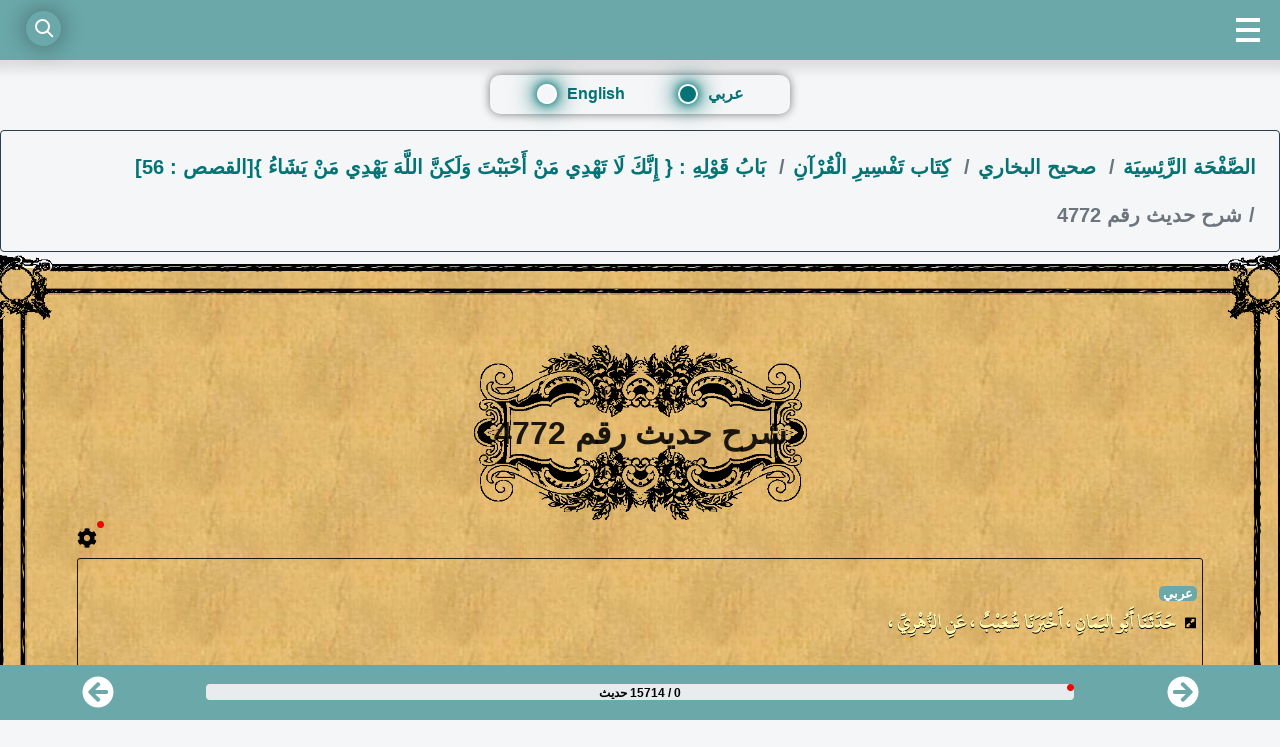

--- FILE ---
content_type: text/html; charset=utf-8
request_url: https://sounah.com/hadith/4022/
body_size: 20685
content:
<!doctype html>
<html data-n-head-ssr lang="ar" dir="rtl" data-n-head="%7B%22lang%22:%7B%22ssr%22:%22ar%22%7D,%22dir%22:%7B%22ssr%22:%22rtl%22%7D%7D">
  <head >
    <title>صحيح البخاري : شرح حديث رقم 4772 | صفحة 2120 | كِتَاب تَفْسِيرِ الْقُرْآنِ </title><meta data-n-head="ssr" charset="utf-8"><meta data-n-head="ssr" name="viewport" content="width=device-width, initial-scale=1"><meta data-n-head="ssr" data-hid="charset" charset="utf-8"><meta data-n-head="ssr" data-hid="mobile-web-app-capable" name="mobile-web-app-capable" content="yes"><meta data-n-head="ssr" data-hid="apple-mobile-web-app-capable" name="apple-mobile-web-app-capable" content="yes"><meta data-n-head="ssr" data-hid="apple-mobile-web-app-status-bar-style" name="apple-mobile-web-app-status-bar-style" content="default"><meta data-n-head="ssr" data-hid="apple-mobile-web-app-title" name="apple-mobile-web-app-title" content="sounah.com"><meta data-n-head="ssr" data-hid="theme-color" name="theme-color" content="#6ba8a9"><meta data-n-head="ssr" data-hid="og:site_name" name="og:site_name" property="og:site_name" content="sounah.com"><meta data-n-head="ssr" data-hid="description" name="description" content="قال : أخبرني سعيد بن المسيب ، عن أبيه ، قال : لما حضرت أبا طالب الوفاة ، جاءه رسول الله (ﷺ) فوجد عنده أبا جهل ، وعبد الله بن أبي أمية بن المغيرة ، فقال : أي عم قل : لا إله إلا الله كلمة أحاج لك بها عند الله فقال أبو جهل ، وعبد الله بن أبي أمية : أترغب عن ملة عبد المطلب ؟ فلم يزل رسول الله (ﷺ) يعرضها عليه ، ويعيدانه بتلك المقالة ، حتى قال أبو طالب آخر ما كلمهم : على ملة عبد المطلب ، وأبى أن يقول : "><meta data-n-head="ssr" data-hid="keywords" name="keywords" content="يُصَدِّقُنِي,الأَسَاوِدُ,الشِّهَابُ,الجَذْوَةُ,قَالَ,العُدْوَانُ,يَبْطِشُ,نَقُصُّ عَلَيْكَ,يَقُصَّ الكَلاَمَ,المَرِحِينَ,العُصْبَةُ,أُولِي القُوَّةِ,وَأَبَى,أُحَاجُّ,صفحة 2120,شرح,شرح حديث رقم 4772,صحيح البخاري,كِتَاب تَفْسِيرِ الْقُرْآنِ,سنة الرسول"><meta data-n-head="ssr" data-hid="og-title" property="og:title" content="صحيح البخاري : شرح حديث رقم 4772 | صفحة 2120 | كِتَاب تَفْسِيرِ الْقُرْآنِ"><meta data-n-head="ssr" data-hid="og-description" property="og:description" content="بَابُ قَوْلِهِ : { إِنَّكَ لَا تَهْدِي مَنْ أَحْبَبْتَ وَلَكِنَّ اللَّهَ يَهْدِي مَنْ يَشَاءُ }[القصص : 56] : قَالَ : أَخْبَرَنِي سَعِيدُ بْنُ المُسَيِّبِ ، عَنْ أَبِيهِ ، قَالَ : لَمَّا حَضَرَتْ أَبَا طَالِبٍ الوَفَاةُ ، جَاءَهُ رَسُولُ اللَّهِ (ﷺ) فَوَجَدَ عِنْدَهُ أَبَا جَهْلٍ ، وَعَبْدَ اللَّهِ "><meta data-n-head="ssr" data-hid="og-image" property="og:image" content="https://image.sounah.com/og/ar/_sounah_4022_639678a43dc92.png"><meta data-n-head="ssr" data-hid="og-image-secure_url" property="og:image:secure_url" content="https://image.sounah.com/og/ar/_sounah_4022_639678a43dc92.png"><meta data-n-head="ssr" data-hid="og-image-width" property="og:image:width" content="1200"><meta data-n-head="ssr" data-hid="og-image-height" property="og:image:height" content="627"><meta data-n-head="ssr" data-hid="t-type" name="twitter:card" content="summary_large_image"><meta data-n-head="ssr" data-hid="og-type" property="og:type" content="article"><meta data-n-head="ssr" data-hid="article-author" property="article:author" content="https://www.facebook.com/abdou_allah_12"><meta data-n-head="ssr" data-hid="article-publisher" property="article:publisher" content="https://www.facebook.com/sounah_com"><meta data-n-head="ssr" data-hid="article-published_time" property="article:published_time" content="2020-04-28T20:33:41+0000"><meta data-n-head="ssr" data-hid="article-modified_time" property="article:modified_time" content="2024-03-20T05:30:40+0000"><meta data-n-head="ssr" data-hid="fb-app_id" property="fb:app_id" content="402191191320187"><meta data-n-head="ssr" data-hid="og:image:alt" property="og:image:alt" content="قَالَ : أَخْبَرَنِي سَعِيدُ بْنُ المُسَيِّبِ ، عَنْ أَبِيهِ ، قَالَ : لَمَّا حَضَرَتْ أَبَا طَالِبٍ الوَفَاةُ ، جَاءَهُ رَسُولُ اللَّهِ (ﷺ) فَوَجَدَ عِنْدَهُ أَبَا جَهْلٍ ، وَعَبْدَ اللَّهِ بْنَ أَبِي أُمَيَّةَ بْنِ المُغِيرَةِ ، فَقَالَ : أَيْ عَمِّ قُلْ : لا إِلَهَ إِلَّا اللَّهُ كَلِمَةً أُحَاجُّ لَكَ بِهَا عِنْدَ اللَّهِ فَقَالَ أَبُو جَهْلٍ ، وَعَبْدُ اللَّهِ بْنُ أَبِي أُمَيَّةَ : أَتَرْغَبُ عَنْ مِلَّةِ عَبْدِ المُطَّلِبِ ؟ فَلَمْ يَزَلْ رَسُولُ اللَّهِ (ﷺ) يَعْرِضُهَا عَلَيْهِ ، وَيُعِيدَانِهِ بِتِلْكَ المَقَالَةِ ، حَتَّى قَالَ أَبُو طَالِبٍ آخِرَ مَا كَلَّمَهُمْ : عَلَى مِلَّةِ عَبْدِ المُطَّلِبِ ، وَأَبَى أَنْ يَقُولَ : لا إِلَهَ إِلَّا اللَّهُ ، قَالَ : قَالَ رَسُولُ اللَّهِ (ﷺ) : وَاللَّهِ لَأَسْتَغْفِرَنَّ لَكَ مَا لَمْ أُنْهَ عَنْكَ فَأَنْزَلَ اللَّهُ : { مَا كَانَ لِلنَّبِيِّ وَالَّذِينَ آمَنُوا أَنْ يَسْتَغْفِرُوا لِلْمُشْرِكِينَ }[التوبة : 113] وَأَنْزَلَ اللَّهُ فِي أَبِي طَالِبٍ ، فَقَالَ لِرَسُولِ اللَّهِ (ﷺ) : { إِنَّكَ لا تَهْدِي مَنْ أَحْبَبْتَ وَلَكِنَّ اللَّهَ يَهْدِي مَنْ يَشَاءُ }[القصص : 56] قَالَ ابْنُ عَبَّاسٍ : { أُولِي القُوَّةِ }[القصص : 76] : لا يَرْفَعُهَا العُصْبَةُ مِنَ الرِّجَالِ ، { لَتَنُوءُ }[القصص : 76] : لَتُثْقِلُ ، { فَارِغًا }[القصص : 10] : إِلَّا مِنْ ذِكْرِ مُوسَى ، { الفَرِحِينَ }[القصص : 76] : المَرِحِينَ ، { قُصِّيهِ }[القصص : 11] : اتَّبِعِي أَثَرَهُ ، وَقَدْ يَكُونُ أَنْ يَقُصَّ الكَلاَمَ ، { نَحْنُ نَقُصُّ عَلَيْكَ }[يوسف : 3] ، { عَنْ جُنُبٍ }[القصص : 11] : عَنْ بُعْدٍ ، عَنْ جَنَابَةٍ وَاحِدٌ ، وَعَنِ اجْتِنَابٍ أَيْضًا ، { يَبْطِشُ }[القصص : 19] : وَيَبْطُشُ { يَأْتَمِرُونَ }[القصص : 20] : يَتَشَاوَرُونَ ، العُدْوَانُ وَالعَدَاءُ وَالتَّعَدِّي وَاحِدٌ ، { آنَسَ }[القصص : 29] : أَبْصَرَ الجَذْوَةُ : قِطْعَةٌ غَلِيظَةٌ مِنَ الخَشَبِ لَيْسَ فِيهَا لَهَبٌ ، وَالشِّهَابُ فِيهِ لَهَبٌ ، وَالحَيَّاتُ أَجْنَاسٌ ، الجَانُّ وَالأَفَاعِي وَالأَسَاوِدُ ، { رِدْءًا }[القصص : 34] : مُعِينًا ، قَالَ ابْنُ عَبَّاسٍ : يُصَدِّقُنِي وَقَالَ غَيْرُهُ : { سَنَشُدُّ }[القصص : 35] : سَنُعِينُكَ ، كُلَّمَا عَزَّزْتَ شَيْئًا ، فَقَدْ جَعَلْتَ لَهُ عَضُدًا مَقْبُوحِينَ : مُهْلَكِينَ ، { وَصَّلْنَا }[القصص : 51] : بَيَّنَّاهُ وَأَتْمَمْنَاهُ ، { يُجْبَى }[القصص : 57] : يُجْلَبُ ، { بَطِرَتْ }[القصص : 58] : أَشِرَتْ ، { فِي أُمِّهَا رَسُولًا }[القصص : 59] : أُمُّ القُرَى : مَكَّةُ وَمَا حَوْلَهَا ، { تُكِنُّ }[القصص : 69] : تُخْفِي ، أَكْنَنْتُ الشَّيْءَ أَخْفَيْتُهُ ، وَكَنَنْتُهُ : أَخْفَيْتُهُ وَأَظْهَرْتُهُ { وَيْكَأَنَّ اللَّهَ }[القصص : 82] : مِثْلُ : أَلَمْ تَرَ أَنَّ اللَّهَ يَبْسُطُ الرِّزْقَ لِمَنْ يَشَاءُ وَيَقْدِرُ : يُوَسِّعُ عَلَيْهِ ، وَيُضَيِّقُ عَلَيْهِ"><meta data-n-head="ssr" data-hid="og-url" property="og:url" content="https://sounah.com/hadith/4022/"><link data-n-head="ssr" rel="icon" type="image/x-icon" href="/favicon.ico"><link data-n-head="ssr" data-hid="shortcut-icon" rel="shortcut icon" href="/_nuxt/icons/icon_64x64.ca1ef9.png"><link data-n-head="ssr" data-hid="apple-touch-icon" rel="apple-touch-icon" href="/_nuxt/icons/icon_512x512.ca1ef9.png" sizes="512x512"><link data-n-head="ssr" href="/_nuxt/icons/splash_iphonese_640x1136.ca1ef9.png" media="(device-width: 320px) and (device-height: 568px) and (-webkit-device-pixel-ratio: 2)" rel="apple-touch-startup-image" data-hid="apple-touch-startup-image-iphonese"><link data-n-head="ssr" href="/_nuxt/icons/splash_iphone6_50x1334.ca1ef9.png" media="(device-width: 375px) and (device-height: 667px) and (-webkit-device-pixel-ratio: 2)" rel="apple-touch-startup-image" data-hid="apple-touch-startup-image-iphone6"><link data-n-head="ssr" href="/_nuxt/icons/splash_iphoneplus_1080x1920.ca1ef9.png" media="(device-width: 621px) and (device-height: 1104px) and (-webkit-device-pixel-ratio: 3)" rel="apple-touch-startup-image" data-hid="apple-touch-startup-image-iphoneplus"><link data-n-head="ssr" href="/_nuxt/icons/splash_iphonex_1125x2436.ca1ef9.png" media="(device-width: 375px) and (device-height: 812px) and (-webkit-device-pixel-ratio: 3)" rel="apple-touch-startup-image" data-hid="apple-touch-startup-image-iphonex"><link data-n-head="ssr" href="/_nuxt/icons/splash_iphonexr_828x1792.ca1ef9.png" media="(device-width: 414px) and (device-height: 896px) and (-webkit-device-pixel-ratio: 2)" rel="apple-touch-startup-image" data-hid="apple-touch-startup-image-iphonexr"><link data-n-head="ssr" href="/_nuxt/icons/splash_iphonexsmax_1242x2688.ca1ef9.png" media="(device-width: 414px) and (device-height: 896px) and (-webkit-device-pixel-ratio: 3)" rel="apple-touch-startup-image" data-hid="apple-touch-startup-image-iphonexsmax"><link data-n-head="ssr" href="/_nuxt/icons/splash_ipad_1536x2048.ca1ef9.png" media="(device-width: 768px) and (device-height: 1024px) and (-webkit-device-pixel-ratio: 2)" rel="apple-touch-startup-image" data-hid="apple-touch-startup-image-ipad"><link data-n-head="ssr" media="(device-width: 834px) and (device-height: 1112px) and (-webkit-device-pixel-ratio: 2)" rel="apple-touch-startup-image" data-hid="apple-touch-startup-image-ipadpro1"><link data-n-head="ssr" media="(device-width: 834px) and (device-height: 1194px) and (-webkit-device-pixel-ratio: 2)" rel="apple-touch-startup-image" data-hid="apple-touch-startup-image-ipadpro2"><link data-n-head="ssr" media="(device-width: 1024px) and (device-height: 1366px) and (-webkit-device-pixel-ratio: 2)" rel="apple-touch-startup-image" data-hid="apple-touch-startup-image-ipadpro3"><link data-n-head="ssr" rel="manifest" href="/_nuxt/manifest.391e18ee.json" data-hid="manifest"><link data-n-head="ssr" rel="canonical" href="https://sounah.com/hadith/4022/"><script data-n-head="ssr" type="application/ld+json">{"@context":"https://schema.org","@type":"Article","headline":"صحيح البخاري : شرح حديث رقم 4772 | صفحة 2120 | كِتَاب تَفْسِيرِ الْقُرْآنِ","description":"صحيح البخاري : كِتَاب تَفْسِيرِ الْقُرْآنِ : بَابُ قَوْلِهِ : { إِنَّكَ لَا تَهْدِي مَنْ أَحْبَبْتَ وَلَكِنَّ اللَّهَ يَهْدِي مَنْ يَشَاءُ }[القصص : 56]","isAccessibleForFree":"true","publisher":{"@type":"Organization","name":"sounah.com","url":"https://sounah.com","logo":{"@type":"ImageObject","url":"https://sounah.com/og-icon.png","height":512,"width":512}},"mainEntityOfPage":"https://sounah.com/hadith/4022/","articleBody":"حَدَّثَنَا أَبُو اليَمَانِ ، أَخْبَرَنَا شُعَيْبٌ ، عَنِ الزُّهْرِيِّ ،قَالَ : أَخْبَرَنِي سَعِيدُ بْنُ المُسَيِّبِ ، عَنْ أَبِيهِ ، قَالَ : لَمَّا حَضَرَتْ أَبَا طَالِبٍ الوَفَاةُ ، جَاءَهُ رَسُولُ اللَّهِ (ﷺ) فَوَجَدَ عِنْدَهُ أَبَا جَهْلٍ ، وَعَبْدَ اللَّهِ بْنَ أَبِي أُمَيَّةَ بْنِ المُغِيرَةِ ، فَقَالَ : أَيْ عَمِّ قُلْ : لا إِلَهَ إِلَّا اللَّهُ كَلِمَةً أُحَاجُّ لَكَ بِهَا عِنْدَ اللَّهِ فَقَالَ أَبُو جَهْلٍ ، وَعَبْدُ اللَّهِ بْنُ أَبِي أُمَيَّةَ : أَتَرْغَبُ عَنْ مِلَّةِ عَبْدِ المُطَّلِبِ ؟ فَلَمْ يَزَلْ رَسُولُ اللَّهِ (ﷺ) يَعْرِضُهَا عَلَيْهِ ، وَيُعِيدَانِهِ بِتِلْكَ المَقَالَةِ ، حَتَّى قَالَ أَبُو طَالِبٍ آخِرَ مَا كَلَّمَهُمْ : عَلَى مِلَّةِ عَبْدِ المُطَّلِبِ ، وَأَبَى أَنْ يَقُولَ : لا إِلَهَ إِلَّا اللَّهُ ، قَالَ : قَالَ رَسُولُ اللَّهِ (ﷺ) : وَاللَّهِ لَأَسْتَغْفِرَنَّ لَكَ مَا لَمْ أُنْهَ عَنْكَ فَأَنْزَلَ اللَّهُ : { مَا كَانَ لِلنَّبِيِّ وَالَّذِينَ آمَنُوا أَنْ يَسْتَغْفِرُوا لِلْمُشْرِكِينَ }[التوبة : 113] وَأَنْزَلَ اللَّهُ فِي أَبِي طَالِبٍ ، فَقَالَ لِرَسُولِ اللَّهِ (ﷺ) : { إِنَّكَ لا تَهْدِي مَنْ أَحْبَبْتَ وَلَكِنَّ اللَّهَ يَهْدِي مَنْ يَشَاءُ }[القصص : 56] قَالَ ابْنُ عَبَّاسٍ : { أُولِي القُوَّةِ }[القصص : 76] : لا يَرْفَعُهَا العُصْبَةُ مِنَ الرِّجَالِ ، { لَتَنُوءُ }[القصص : 76] : لَتُثْقِلُ ، { فَارِغًا }[القصص : 10] : إِلَّا مِنْ ذِكْرِ مُوسَى ، { الفَرِحِينَ }[القصص : 76] : المَرِحِينَ ، { قُصِّيهِ }[القصص : 11] : اتَّبِعِي أَثَرَهُ ، وَقَدْ يَكُونُ أَنْ يَقُصَّ الكَلاَمَ ، { نَحْنُ نَقُصُّ عَلَيْكَ }[يوسف : 3] ، { عَنْ جُنُبٍ }[القصص : 11] : عَنْ بُعْدٍ ، عَنْ جَنَابَةٍ وَاحِدٌ ، وَعَنِ اجْتِنَابٍ أَيْضًا ، { يَبْطِشُ }[القصص : 19] : وَيَبْطُشُ { يَأْتَمِرُونَ }[القصص : 20] : يَتَشَاوَرُونَ ، العُدْوَانُ وَالعَدَاءُ وَالتَّعَدِّي وَاحِدٌ ، { آنَسَ }[القصص : 29] : أَبْصَرَ الجَذْوَةُ : قِطْعَةٌ غَلِيظَةٌ مِنَ الخَشَبِ لَيْسَ فِيهَا لَهَبٌ ، وَالشِّهَابُ فِيهِ لَهَبٌ ، وَالحَيَّاتُ أَجْنَاسٌ ، الجَانُّ وَالأَفَاعِي وَالأَسَاوِدُ ، { رِدْءًا }[القصص : 34] : مُعِينًا ، قَالَ ابْنُ عَبَّاسٍ : يُصَدِّقُنِي وَقَالَ غَيْرُهُ : { سَنَشُدُّ }[القصص : 35] : سَنُعِينُكَ ، كُلَّمَا عَزَّزْتَ شَيْئًا ، فَقَدْ جَعَلْتَ لَهُ عَضُدًا مَقْبُوحِينَ : مُهْلَكِينَ ، { وَصَّلْنَا }[القصص : 51] : بَيَّنَّاهُ وَأَتْمَمْنَاهُ ، { يُجْبَى }[القصص : 57] : يُجْلَبُ ، { بَطِرَتْ }[القصص : 58] : أَشِرَتْ ، { فِي أُمِّهَا رَسُولًا }[القصص : 59] : أُمُّ القُرَى : مَكَّةُ وَمَا حَوْلَهَا ، { تُكِنُّ }[القصص : 69] : تُخْفِي ، أَكْنَنْتُ الشَّيْءَ أَخْفَيْتُهُ ، وَكَنَنْتُهُ : أَخْفَيْتُهُ وَأَظْهَرْتُهُ { وَيْكَأَنَّ اللَّهَ }[القصص : 82] : مِثْلُ : أَلَمْ تَرَ أَنَّ اللَّهَ يَبْسُطُ الرِّزْقَ لِمَنْ يَشَاءُ وَيَقْدِرُ : يُوَسِّعُ عَلَيْهِ ، وَيُضَيِّقُ عَلَيْهِ","datePublished":"2020-04-28T20:33:41+0000","dateModified":"2024-03-20T05:30:40+0000","keywords":"يُصَدِّقُنِي,الأَسَاوِدُ,الشِّهَابُ,الجَذْوَةُ,قَالَ,العُدْوَانُ,يَبْطِشُ,نَقُصُّ عَلَيْكَ,يَقُصَّ الكَلاَمَ,المَرِحِينَ,العُصْبَةُ,أُولِي القُوَّةِ,وَأَبَى,أُحَاجُّ,صفحة 2120,شرح,شرح حديث رقم 4772,صحيح البخاري,كِتَاب تَفْسِيرِ الْقُرْآنِ,سنة الرسول","articleSection":"الحديث النبوي","author":{"@type":"Organization","name":"كِتَاب تَفْسِيرِ الْقُرْآنِ","url":"https://sounah.com/kitab/65/"},"copyrightYear":"2024","image":[{"@type":"ImageObject","url":"https://image.sounah.com/og/ar/_sounah_4022_639678a43dc92.png","width":1200,"height":627}],"inLanguage":"ar"}</script><script data-n-head="ssr" type="application/ld+json">{"@context":"https://schema.org","name":"Breadcrumb list hadith","@type":"BreadcrumbList","itemListElement":[{"@type":"ListItem","position":1,"name":"الصَّفْحَة الرَّئِسِيَة","item":"https://sounah.com"},{"@type":"ListItem","position":2,"name":"صحيح البخاري","item":"https://sounah.com/sahih/1/"},{"@type":"ListItem","position":3,"name":"كِتَاب تَفْسِيرِ الْقُرْآنِ","item":"https://sounah.com/kitab/65/"},{"@type":"ListItem","position":4,"name":"بَابُ قَوْلِهِ : { إِنَّكَ لَا تَهْدِي مَنْ أَحْبَبْتَ وَلَكِنَّ اللَّهَ يَهْدِي مَنْ يَشَاءُ }[القصص : 56]","item":"https://sounah.com/bab/2470/"},{"@type":"ListItem","position":5,"name":"شرح حديث رقم 4772","item":"https://sounah.com/hadith/4022/"}]}</script><link rel="preload" href="/_nuxt/1b63cca.js" as="script"><link rel="preload" href="/_nuxt/27b9413.js" as="script"><link rel="preload" href="/_nuxt/f54f6f4.js" as="script"><link rel="preload" href="/_nuxt/b5c565b.js" as="script"><link rel="preload" href="/_nuxt/fonts/uthman.befd5f1.woff2" as="font" type="font/woff2" crossorigin><link rel="preload" href="/_nuxt/dd6acff.js" as="script"><link rel="preload" href="/_nuxt/e6c86b7.js" as="script"><style data-vue-ssr-id="cbcf0f42:0 cb959010:0 375fc1bf:0 953b7fda:0 02fd10a1:0 41609c13:0 378d285e:0 fe9ba42e:0 31dec84b:0 19ca1699:0 6faa6216:0 4bbed224:0 7c1c6a8e:0 eed08324:0 65e30e64:0">*,:after,:before{box-sizing:border-box}html{font-family:sans-serif;line-height:1.15;-webkit-text-size-adjust:100%;-webkit-tap-highlight-color:rgba(0,0,0,0)}article,aside,figcaption,figure,footer,header,hgroup,main,nav,section{display:block}body{margin:0;font-size:1rem;font-weight:400;line-height:1.5;color:#212529;text-align:left}h1{margin-top:0;margin-bottom:.5rem}dl,ol,p,ul{margin-top:0;margin-bottom:1rem}ol ol,ol ul,ul ol,ul ul{margin-bottom:0}b,strong{font-weight:bolder}a{text-decoration:none}a:hover{text-decoration:underline}a:not([href]):not([class]),a:not([href]):not([class]):hover{color:inherit;text-decoration:none}svg{overflow:hidden;vertical-align:middle}label{display:inline-block;margin-bottom:.5rem}button{border-radius:0}button:focus:not(.focus-visible),button:focus:not(:focus-visible){outline:0}button,input,optgroup,select,textarea{margin:0;font-family:inherit;font-size:inherit;line-height:inherit}button,input{overflow:visible}button,select{text-transform:none}[role=button]{cursor:pointer}[type=button],[type=reset],[type=submit],button{-webkit-appearance:button;-moz-appearance:button;appearance:button}[type=button]:not(:disabled),[type=reset]:not(:disabled),[type=submit]:not(:disabled),button:not(:disabled){cursor:pointer}[type=button]::-moz-focus-inner,[type=reset]::-moz-focus-inner,[type=submit]::-moz-focus-inner,button::-moz-focus-inner{padding:0;border-style:none}input[type=checkbox],input[type=radio]{box-sizing:border-box;padding:0}textarea{overflow:auto;resize:vertical}[hidden]{display:none!important}.container,.container-fluid,.container-lg,.container-md,.container-sm,.container-xl{width:100%;padding-right:15px;padding-left:15px;margin-right:auto;margin-left:auto}@media (min-width:576px){.container,.container-sm{max-width:540px}}@media (min-width:768px){.container,.container-md,.container-sm{max-width:720px}}@media (min-width:992px){.container,.container-lg,.container-md,.container-sm{max-width:960px}}@media (min-width:1200px){.container,.container-lg,.container-md,.container-sm,.container-xl{max-width:1140px}}.row{display:flex;flex-wrap:wrap;margin-right:-15px;margin-left:-15px}.col,.col-2,.col-3,.col-6,.col-7,.col-8,.col-10,.col-11,.col-12,.col-auto,.col-lg,.col-lg-4,.col-lg-5,.col-lg-8,.col-lg-12,.col-lg-auto,.col-md,.col-md-3,.col-md-4,.col-md-6,.col-md-auto,.col-sm,.col-sm-1,.col-sm-2,.col-sm-3,.col-sm-4,.col-sm-5,.col-sm-6,.col-sm-7,.col-sm-8,.col-sm-9,.col-sm-10,.col-sm-11,.col-sm-12,.col-sm-auto,.col-xl,.col-xl-1,.col-xl-2,.col-xl-3,.col-xl-4,.col-xl-5,.col-xl-6,.col-xl-7,.col-xl-8,.col-xl-9,.col-xl-10,.col-xl-11,.col-xl-12,.col-xl-auto{position:relative;width:100%;padding-right:15px;padding-left:15px}.col{flex-basis:0;flex-grow:1;max-width:100%}.col-auto{flex:0 0 auto;width:auto;max-width:100%}.col-2{flex:0 0 16.66667%;max-width:16.66667%}.col-3{flex:0 0 25%;max-width:25%}.col-6{flex:0 0 50%;max-width:50%}.col-7{flex:0 0 58.33333%;max-width:58.33333%}.col-8{flex:0 0 66.66667%;max-width:66.66667%}.col-10{flex:0 0 83.33333%;max-width:83.33333%}.col-11{flex:0 0 91.66667%;max-width:91.66667%}.col-12{flex:0 0 100%;max-width:100%}@media (min-width:768px){.col-md{flex-basis:0;flex-grow:1;max-width:100%}.row-cols-md-1>*{flex:0 0 100%;max-width:100%}.row-cols-md-2>*{flex:0 0 50%;max-width:50%}.row-cols-md-3>*{flex:0 0 33.33333%;max-width:33.33333%}.row-cols-md-4>*{flex:0 0 25%;max-width:25%}.row-cols-md-5>*{flex:0 0 20%;max-width:20%}.row-cols-md-6>*{flex:0 0 16.66667%;max-width:16.66667%}.col-md-auto{flex:0 0 auto;width:auto;max-width:100%}.col-md-3{flex:0 0 25%;max-width:25%}.col-md-4{flex:0 0 33.33333%;max-width:33.33333%}.col-md-6{flex:0 0 50%;max-width:50%}}@media (min-width:992px){.col-lg{flex-basis:0;flex-grow:1;max-width:100%}.row-cols-lg-1>*{flex:0 0 100%;max-width:100%}.row-cols-lg-2>*{flex:0 0 50%;max-width:50%}.row-cols-lg-3>*{flex:0 0 33.33333%;max-width:33.33333%}.row-cols-lg-4>*{flex:0 0 25%;max-width:25%}.row-cols-lg-5>*{flex:0 0 20%;max-width:20%}.row-cols-lg-6>*{flex:0 0 16.66667%;max-width:16.66667%}.col-lg-auto{flex:0 0 auto;width:auto;max-width:100%}.col-lg-4{flex:0 0 33.33333%;max-width:33.33333%}.col-lg-5{flex:0 0 41.66667%;max-width:41.66667%}.col-lg-8{flex:0 0 66.66667%;max-width:66.66667%}.col-lg-12{flex:0 0 100%;max-width:100%}}.d-flex{display:flex!important}.flex-column{flex-direction:column!important}.flex-wrap{flex-wrap:wrap!important}.m-0{margin:0!important}.mt-0,.my-0{margin-top:0!important}.mr-0,.mx-0{margin-right:0!important}.mb-0,.my-0{margin-bottom:0!important}.ml-0,.mx-0{margin-left:0!important}.m-1{margin:.25rem!important}.mt-1,.my-1{margin-top:.25rem!important}.mr-1,.mx-1{margin-right:.25rem!important}.mb-1,.my-1{margin-bottom:.25rem!important}.ml-1,.mx-1{margin-left:.25rem!important}.m-2{margin:.5rem!important}.mt-2,.my-2{margin-top:.5rem!important}.mr-2,.mx-2{margin-right:.5rem!important}.mb-2,.my-2{margin-bottom:.5rem!important}.ml-2,.mx-2{margin-left:.5rem!important}.m-3{margin:1rem!important}.mt-3,.my-3{margin-top:1rem!important}.mr-3,.mx-3{margin-right:1rem!important}.mb-3,.my-3{margin-bottom:1rem!important}.ml-3,.mx-3{margin-left:1rem!important}.m-4{margin:1.5rem!important}.mt-4,.my-4{margin-top:1.5rem!important}.mr-4,.mx-4{margin-right:1.5rem!important}.mb-4,.my-4{margin-bottom:1.5rem!important}.ml-4,.mx-4{margin-left:1.5rem!important}.m-5{margin:3rem!important}.mt-5,.my-5{margin-top:3rem!important}.mr-5,.mx-5{margin-right:3rem!important}.mb-5,.my-5{margin-bottom:3rem!important}.ml-5,.mx-5{margin-left:3rem!important}.p-0{padding:0!important}.pt-0,.py-0{padding-top:0!important}.pr-0,.px-0{padding-right:0!important}.pb-0,.py-0{padding-bottom:0!important}.pl-0,.px-0{padding-left:0!important}.p-1{padding:.25rem!important}.pt-1,.py-1{padding-top:.25rem!important}.pr-1,.px-1{padding-right:.25rem!important}.pb-1,.py-1{padding-bottom:.25rem!important}.pl-1,.px-1{padding-left:.25rem!important}.p-2{padding:.5rem!important}.pt-2,.py-2{padding-top:.5rem!important}.pr-2,.px-2{padding-right:.5rem!important}.pb-2,.py-2{padding-bottom:.5rem!important}.pl-2,.px-2{padding-left:.5rem!important}.p-3{padding:1rem!important}.pt-3,.py-3{padding-top:1rem!important}.pr-3,.px-3{padding-right:1rem!important}.pb-3,.py-3{padding-bottom:1rem!important}.pl-3,.px-3{padding-left:1rem!important}.p-4{padding:1.5rem!important}.pt-4,.py-4{padding-top:1.5rem!important}.pr-4,.px-4{padding-right:1.5rem!important}.pb-4,.py-4{padding-bottom:1.5rem!important}.pl-4,.px-4{padding-left:1.5rem!important}.p-5{padding:3rem!important}.pt-5,.py-5{padding-top:3rem!important}.pt-6{padding-top:75px}.pr-5,.px-5{padding-right:3rem!important}.pb-5,.py-5{padding-bottom:3rem!important}.pl-5,.px-5{padding-left:3rem!important}.m-n1{margin:-.25rem!important}.mt-n1,.my-n1{margin-top:-.25rem!important}.mr-n1,.mx-n1{margin-right:-.25rem!important}.mb-n1,.my-n1{margin-bottom:-.25rem!important}.ml-n1,.mx-n1{margin-left:-.25rem!important}.m-n2{margin:-.5rem!important}.mt-n2,.my-n2{margin-top:-.5rem!important}.mr-n2,.mx-n2{margin-right:-.5rem!important}.mb-n2,.my-n2{margin-bottom:-.5rem!important}.ml-n2,.mx-n2{margin-left:-.5rem!important}.m-n3{margin:-1rem!important}.mt-n3,.my-n3{margin-top:-1rem!important}.mr-n3,.mx-n3{margin-right:-1rem!important}.mb-n3,.my-n3{margin-bottom:-1rem!important}.ml-n3,.mx-n3{margin-left:-1rem!important}.m-n4{margin:-1.5rem!important}.mt-n4,.my-n4{margin-top:-1.5rem!important}.mr-n4,.mx-n4{margin-right:-1.5rem!important}.mb-n4,.my-n4{margin-bottom:-1.5rem!important}.ml-n4,.mx-n4{margin-left:-1.5rem!important}.m-n5{margin:-3rem!important}.mt-n5,.my-n5{margin-top:-3rem!important}.mr-n5,.mx-n5{margin-right:-3rem!important}.mb-n5,.my-n5{margin-bottom:-3rem!important}.ml-n5,.mx-n5{margin-left:-3rem!important}.m-auto{margin:auto!important}.mt-auto,.my-auto{margin-top:auto!important}.mr-auto,.mx-auto{margin-right:auto!important}.mb-auto,.my-auto{margin-bottom:auto!important}.ml-auto,.mx-auto{margin-left:auto!important}.text-justify{text-align:justify!important}.text-left{text-align:left!important}.text-right{text-align:right!important}.text-center{text-align:center!important}@font-face{font-family:"Uthman";src:url(/_nuxt/fonts/uthman.befd5f1.woff2) format("woff2");font-display:swap}h2,h3,h4,h5,h6{margin:0;padding:0;border:0;outline:0;font-weight:inherit;font-style:inherit;font-size:100%;font-family:inherit;vertical-align:baseline}body,html{height:100%;margin:0;background-color:#f5f6f7;overflow-x:hidden;scroll-behavior:smooth}[type=button]:not(:disabled),[type=reset]:not(:disabled),[type=submit]:not(:disabled),button:not(:disabled){font-size:20px;font-weight:700}.global-theme{background-color:#f5f6f7}a,a:active,a:focus,a:hover{color:#fff;font-weight:700}::-webkit-scrollbar{width:10px}::-webkit-scrollbar-track{background:transparent}::-webkit-scrollbar-thumb{background:#888;border-radius:10px}::-webkit-scrollbar-thumb:hover{background:#555}.middle-center{display:flex;justify-content:center;align-items:center}.popover__title{text-decoration:none;color:#1d4d4f;font-weight:700;text-align:center}.switch-color .popover__title{color:#fff;text-decoration:underline}.switch-color .extra .popover__title{color:#fff;text-decoration:none}.switch-color .extra .prophet-words{color:#fff}.switch-color .extra{color:hsla(0,0%,100%,.85882)}.prophet-words{text-shadow:0 .5px 0 #000}.switch-color .prophet-words{color:#fff9ad}.switch-color .prophet-words .popover__title{color:#fff9ad;text-decoration:underline}.extra .prophet-words{text-shadow:0 .5px 0 rgba(15,64,82,.6)}.popover__wrapper{position:relative;display:inline-block;cursor:pointer}.popover__content{opacity:0;visibility:hidden;position:absolute;left:0;transform:translateY(10px);background:url(/_nuxt/img/main-bg.789b105.jpg);padding:0;box-shadow:0 2px 5px 0 rgba(161,61,61,.26);min-width:0;max-width:700px;width:-moz-max-content;width:max-content;border:44px solid;border-top:15px solid;-o-border-image:url(/_nuxt/img/border5.3f94153.png) 190;border-image:url(/_nuxt/img/border5.3f94153.png) 190;border-image-outset:13px 30px;border-image-width:84px;border-image-repeat:repeat;margin-top:5px;display:block}.popover__wrapper:hover .popover__content{z-index:99999;opacity:1;visibility:visible;transform:translate(0);transition:all .5s cubic-bezier(.75,-.02,.2,.97);border-radius:10px}.popover__words{display:block;color:#1d4d4f;font-weight:700;text-align:center}.popover__message{text-align:justify;color:#000;text-shadow:none;font-size:80%}.popover__wrapper a:hover{text-decoration:underline}.masdar,.masdar .popover__title{color:rgba(0,0,0,.3);font-size:80%;margin-bottom:0;text-align:right;text-shadow:none;display:block}.masdar .popover__title{color:rgba(80,83,86,.65098)}.switch-color .masdar{color:hsla(0,0%,100%,.85882)}.switch-color .masdar .popover__title{color:#fff;text-decoration:underline}:focus{outline:none}.extra{color:rgba(15,64,82,.6);text-shadow:none;font-size:80%}.extra .popover__title{text-decoration:underline}.global-size{font-size:22px}.noselect{-moz-user-select:none;-webkit-user-select:none;user-select:none}.masdar.my-4{margin-bottom:0!important}@media (max-width:767px){.global-size{font-size:16px}.masdar,.masdar .popover__message,.masdar .popover__title{font-size:89%}::-webkit-scrollbar{width:0}.popover__content{border:18px solid;-o-border-image:url(/_nuxt/img/border5.3f94153.png) 190;border-image:url(/_nuxt/img/border5.3f94153.png) 190;border-image-outset:7px 16px;border-image-width:48px;border-image-repeat:repeat;margin-top:5px}}.grecaptcha-badge{display:none!important}.svg-inline--fa,svg:not(:root).svg-inline--fa{overflow:visible}.svg-inline--fa{display:inline-block;font-size:inherit;height:1em;vertical-align:-.125em}.svg-inline--fa.fa-w-16{width:1em}.fa-1x{font-size:1em}:root .safari_only,_::-webkit-full-page-media,_:future{font-family:"Uthman"}@media not all and (min-resolution:0.001dpcm){@supports (-webkit-appearance:none){.noselect{-moz-user-select:inherit;-webkit-user-select:inherit;user-select:inherit}.popover__message{text-align:right}.popover__content{min-width:260px}}}.p-relative{margin-left:5px}.discover,.p-relative{position:relative}.p-absolute{width:7px;position:absolute}svg{vertical-align:top}
.nuxt-progress{position:fixed;top:0;left:0;right:0;height:7px;width:0;opacity:1;transition:width .1s,opacity .4s;background-color:#fff9ad;z-index:999999}.nuxt-progress.nuxt-progress-notransition{transition:none}.nuxt-progress-failed{background-color:red}
#app{font-family:Avenir,Helvetica,Arial,sans-serif;-webkit-font-smoothing:antialiased;-moz-osx-font-smoothing:grayscale;text-align:center;color:#2c3e50}.link-color{color:#fff}.notification-image{vertical-align:top;background-image:url([data-uri]);height:7px;background-size:contain;background-repeat:no-repeat;display:inline-block;width:7px}
.active[data-v-73fee45a]{height:100%}.mobile-container[data-v-73fee45a]{border-bottom-width:80px;box-shadow:0 0 10px 10px rgba(0,0,0,.1);display:inline-block;position:absolute;width:100%;top:0;left:0;right:0;z-index:1039}.content[data-v-73fee45a]{display:block;height:100%;overflow-x:hidden;overflow-y:scroll;width:100%}.content nav[data-v-73fee45a]{background:#6ba8a9;height:60px;position:relative}input[type=checkbox][data-v-73fee45a]{position:absolute;opacity:0;visibility:hidden}input[type=checkbox]:checked+.menu-label[data-v-73fee45a]{border:4px solid #fff;border-radius:50%;height:28px;top:16px;right:18px;width:28px;transform:rotate(-135deg)}input[type=checkbox]:checked+.menu-label[data-v-73fee45a]:before{background:#fff;top:8px;left:4px;width:12px}input[type=checkbox]:checked+.menu-label[data-v-73fee45a]:after{background:#fff;opacity:1;top:8px;left:4px;visibility:visible;width:12px}input[type=checkbox]:checked+.menu-label[data-v-73fee45a]:hover{border-color:#f0f8ff}input[type=checkbox]:checked+.menu-label[data-v-73fee45a]:hover:after,input[type=checkbox]:checked+.menu-label[data-v-73fee45a]:hover:before{background:#f0f8ff}.menu-label[data-v-73fee45a]{background:none transparent;border-left:4px solid #fff;border-right:4px solid #fff;border-color:#fff transparent;border-style:solid;border-width:4px 0;cursor:pointer;display:block;height:24px;position:absolute;top:18px;right:20px;width:24px;transition:all .2s}.menu-label[data-v-73fee45a]:before{width:24px}.menu-label[data-v-73fee45a]:after,.menu-label[data-v-73fee45a]:before{background:#fff;content:"";height:4px;left:0;position:absolute;top:6px;transition:all .2s}.menu-label[data-v-73fee45a]:after{opacity:0;visibility:hidden;width:100%;transform:rotate(90deg)}.navbar--hidden[data-v-73fee45a]{box-shadow:none;transform:translate3d(0,-100%,0)}
.search-container[data-v-ca3282dc]{position:absolute;margin:auto;top:10px;left:0;right:auto;bottom:auto;width:90vw;font-size:18px;z-index:1040;height:36px;font-size:20px;font-family:cursive}.search-container .search[data-v-ca3282dc]{position:absolute;margin:auto;top:0;right:auto;left:2vw;bottom:0;width:35px;height:35px;background:inherit;border-radius:50%;transition:all .3s;z-index:4;box-shadow:0 0 25px 0 rgba(0,0,0,.4)}.search-container .search[data-v-ca3282dc]:hover{cursor:pointer}.search-container .search[data-v-ca3282dc]:before{top:12px;left:13px;width:8px;height:2px;background:#fff;transform:rotate(45deg)}.search-container .search[data-v-ca3282dc]:after,.search-container .search[data-v-ca3282dc]:before{content:"";position:absolute;margin:auto;right:0;bottom:0;transition:all .3s}.search-container .search[data-v-ca3282dc]:after{top:-3px;left:-1px;width:15px;height:15px;border-radius:50%;border:2px solid #fff}.search-container input[data-v-ca3282dc]{position:absolute;margin:auto auto auto 0;top:0;right:0;bottom:0;left:0;width:90%;height:34px;outline:none;border:none;background:#f5f6f7;color:#000;text-shadow:0 0 10px #f5f6f7;padding:0 60px 0 20px;border-radius:30px;box-shadow:0 0 25px 0 #f5f6f7,0 20px 25px 0 rgba(0,0,0,.2);transition:all .3s;opacity:0;z-index:5;font-weight:bolder;direction:rtl}.search-container input[data-v-ca3282dc]:hover{cursor:pointer}.search-container input[data-v-ca3282dc]:focus{width:90%;opacity:1;cursor:text;margin-left:auto}.search-container input:focus~.search[data-v-ca3282dc]{right:5vw;left:auto;background:#6ba8a9;z-index:6}.search-container input:focus~.search[data-v-ca3282dc]:before{top:0;left:0;width:25px}.search-container input:focus~.search[data-v-ca3282dc]:after{top:0;left:0;width:25px;height:2px;border:none;background:#fff;border-radius:0;transform:rotate(-45deg)}.search-container input[data-v-ca3282dc]::-moz-placeholder{color:#000;opacity:.5;font-weight:bolder}.search-container input[data-v-ca3282dc]::placeholder{color:#000;opacity:.5;font-weight:bolder}.label-search[data-v-ca3282dc]{position:absolute;top:-60px}.fa-c15[data-v-ca3282dc]{font-size:1.5em}
a[data-v-15720685],a[data-v-15720685]:active,a[data-v-15720685]:focus,a[data-v-15720685]:hover{color:#037375;font-weight:700;margin:auto}.container[data-v-15720685]{display:flex;justify-content:center;align-items:center}.card[data-v-15720685]{width:300px;background-color:transparent;box-shadow:0 0 10px rgba(0,0,0,.5);border-radius:10px;padding:7px 20px 0}.title[data-v-15720685]{color:#000;text-align:center;margin-bottom:20px}.radio-group[data-v-15720685]{display:flex;flex-direction:row;grid-gap:10px;gap:10px}input[type=radio][data-v-15720685]{display:none}label[data-v-15720685]{position:relative;padding-left:30px;color:#037375;cursor:pointer;transition:color .3s}label[data-v-15720685]:before{content:"";position:absolute;top:50%;left:0;transform:translateY(-50%);width:20px;height:20px;border-radius:50%;background-color:transparent;border:2px solid #fff;transition:background-color .3s;box-shadow:0 0 10px #037375,0 0 20px #037375,0 0 30px #037375}label.selected-lang[data-v-15720685]:before{background-color:#fff}label.selected-lang[data-v-15720685]{color:#037375}label.selected-lang[data-v-15720685]:before{box-shadow:0 0 10px #037375;box-shadow:0 0 10px #037375,0 0 20px #037375,0 0 30px #037375;background-color:#037375}@media (max-width:480px){.card[data-v-15720685]{width:90%}}
[dir=ltr][data-v-f7293870] h1{margin-left:0}[dir=ltr][data-v-f7293870] h1,[dir=rtl][data-v-f7293870] h1{margin-right:0}[dir=rtl][data-v-f7293870] h1{margin-left:0}[data-v-f7293870] h1{display:block;font-size:1.5em;font-weight:700;margin:0;padding:0;border:0;outline:0;font-weight:inherit;font-style:inherit;font-size:100%;font-family:inherit}.custom-container[data-v-f7293870]{margin-bottom:44px!important}.prev-next[data-v-f7293870]{position:sticky;width:100%;margin:auto;top:63px;font-size:25px}.container-prev[data-v-f7293870]{text-align:right}.container-next[data-v-f7293870]{text-align:left}a.disabled[data-v-f7293870]{pointer-events:none;opacity:.5}
.left-lang *[data-v-3c69e19c]{text-align:left}.breadcrumb[data-v-3c69e19c]{display:flex;flex-wrap:wrap;padding:.75rem 1rem;margin-bottom:1rem;list-style:none;background-color:#e9ecef;border-radius:.25rem}.breadcrumb-item+.breadcrumb-item[data-v-3c69e19c]{padding-left:.5rem}.breadcrumb-item+.breadcrumb-item[data-v-3c69e19c]:before{float:revert;padding-right:.5rem;color:#6c757d;content:"/"}.breadcrumb-item+.breadcrumb-item[data-v-3c69e19c]:hover:before{text-decoration:underline;text-decoration:none}.breadcrumb-item.active[data-v-3c69e19c]{color:#6c757d}.breadcrumb-item[data-v-3c69e19c]{font-size:20px;font-weight:700;padding-left:0;padding-top:9px;padding-bottom:9px}.left-lang .breadcrumb-item[data-v-3c69e19c]{font-size:16px;font-family:Avenir,Helvetica,Arial,sans-serif}.custom-bread[data-v-3c69e19c]{background:transparent;border:1px solid;text-align:right}.breadcrumb-item a[data-v-3c69e19c]{padding-right:7px;color:#037375;padding-top:11px;padding-bottom:10px}.breadcrumb-item span[data-v-3c69e19c]{padding-right:7px}.breadcrumb-item span[data-v-3c69e19c],[data-v-3c69e19c] .breadcrumb-item+.breadcrumb-item:before{padding-top:9px;padding-bottom:9px}[data-v-3c69e19c] .breadcrumb-item+.breadcrumb-item{padding-left:0}
html:lang(en) h1[data-v-003834be],html:lang(en) h2[data-v-003834be],html:lang(fr) h1[data-v-003834be],html:lang(fr) h2[data-v-003834be]{font-size:21px}[data-v-003834be].discovred .redBull{display:none}.hadith-theme[data-v-003834be]{border:6vw solid;background:url(/_nuxt/img/seamless-bg-card.9ee0dc7.jpg);-o-border-image:url(/_nuxt/img/border1.cb9ebc7.webp) 120;border-image:url(/_nuxt/img/border1.cb9ebc7.webp) 120;margin-bottom:50px;border-image-outset:1vw;color:rgba(0,0,0,.87843);font-size:25px;font-weight:700}.readed-border-image[data-v-003834be]{-o-border-image:url(/_nuxt/img/border1-readed.ac2e1d0.png) 120;border-image:url(/_nuxt/img/border1-readed.ac2e1d0.png) 120;border-image-outset:1vw}a[data-v-003834be],a[data-v-003834be]:active,a[data-v-003834be]:focus,a[data-v-003834be]:hover{color:#1d4d4f}[data-v-003834be] [type=button]:not(:disabled),[data-v-003834be] [type=reset]:not(:disabled),[data-v-003834be] [type=submit]:not(:disabled),[data-v-003834be] button:not(:disabled){font-size:26px}.popover[data-v-003834be]{text-align:justify}.numero-bab-hadith[data-v-003834be],.numero-hadith[data-v-003834be]{background:url(/_nuxt/img/border2-optimized.7325b0c.webp);background-size:100% 175px;text-align:center;min-height:176px;background-repeat:no-repeat;font-size:32px;min-width:333px}.numero-bab-hadith[data-v-003834be]:active,.numero-bab-hadith[data-v-003834be]:hover,.numero-hadith-readed[data-v-003834be]{background:url(/_nuxt/img/border2-hover.05244c6.png);background-repeat:no-repeat;background-size:100% 175px}[data-v-003834be] button.report-error{font-size:15px;background:none;border-radius:20px;outline:none;max-width:120px;height:25px}[data-v-003834be] button.tachkil{font-size:24px;background:none;border-radius:10px;outline:none;min-width:120px;height:38px;color:#fff9ad;margin:0 20px 0 0}[data-v-003834be] button.resizing{font-size:10px;background:none;border-radius:41px;outline:none;min-width:19px;height:17px;color:#000;padding:0;vertical-align:text-top;margin:1px 0 0;background:#fff8dc}.container-report[data-v-003834be]{margin-top:13px}.chourouh[data-v-003834be]{width:100%}@media (max-width:767px){.settings-config[data-v-003834be]{min-height:47px}.close.fa-color[data-v-003834be]:hover{color:#d62222}.numero-bab-hadith[data-v-003834be],.numero-hadith[data-v-003834be]{min-width:auto;max-width:270px;font-size:24px;padding:0;background-size:100% 145px;min-height:155px;background-position-y:6px}.numero-bab-hadith[data-v-003834be]:active,.numero-bab-hadith[data-v-003834be]:hover,.numero-hadith-readed[data-v-003834be]{background:url(/_nuxt/img/border2-hover.05244c6.png);background-repeat:no-repeat;background-size:100% 145px;background-position-y:6px}.hadith-theme[data-v-003834be]{text-align:justify;border-image-width:30px;word-spacing:-1.5px}.hadith-theme[data-v-003834be],[data-v-003834be] [type=button]:not(:disabled),[data-v-003834be] [type=reset]:not(:disabled),[data-v-003834be] [type=submit]:not(:disabled),[data-v-003834be] button:not(:disabled){font-size:20px}[data-v-003834be] button.report-error{font-size:12px;max-width:120px}[data-v-003834be] button.resizing{font-size:12px}}@media screen and (-ms-high-contrast:active),screen and (-ms-high-contrast:none){.hadith-theme[data-v-003834be]{border-image-width:6vw;border-width:0;padding:6vw!important;word-spacing:-1.5px}[data-v-003834be] .popover__content{display:block;background:url(/_nuxt/img/main-bg.789b105.jpg)!important}}[data-v-003834be] .custom-control-input:checked~.custom-control-label:before{color:#fff;border-color:#6ba8a9;background-color:#6ba8a9}.like-button[data-v-003834be]{vertical-align:-21px;cursor:pointer}.like-text[data-v-003834be]{font-size:29px;transform:translate(24px,5px) rotate(67deg)}.likes-number[data-v-003834be]{font-family:monospace;font-size:13px;color:#fff9ad;border-color:rgba(40,167,69,0);margin:0;padding:0;background-color:rgba(40,167,69,0);box-shadow:0 0 0 .2rem rgba(0,123,255,0);font-weight:700;text-shadow:0 .5px 0 #000}@media not all and (min-resolution:0.001dpcm){@supports (-webkit-appearance:none) and (stroke-color:transparent){.hadith-theme[data-v-003834be]{background:url(/_nuxt/img/seamless-bg-card.9ee0dc7.jpg);-o-border-image:url(/_nuxt/img/border1.7d0db8e.png) 120;border-image:url(/_nuxt/img/border1.7d0db8e.png) 120}}}:root .hadith-theme[data-v-003834be],_[data-v-003834be]::-webkit-full-page-media,_[data-v-003834be]:future{background:url(/_nuxt/img/seamless-bg-card.9ee0dc7.jpg);border-image:url(/_nuxt/img/border1.7d0db8e.png) 120}:root .likes-number[data-v-003834be],_[data-v-003834be]::-webkit-full-page-media,_[data-v-003834be]:future{border-color:none;box-shadow:none}:root .numero-bab-hadith[data-v-003834be],:root .numero-hadith[data-v-003834be],_[data-v-003834be]::-webkit-full-page-media,_[data-v-003834be]:future{background:url(/_nuxt/img/border2-optimized.7dd5984.png);background-size:100% 175px;text-align:center;min-height:176px;background-repeat:no-repeat;font-size:32px;min-width:333px}:root .numero-hadith-readed[data-v-003834be],_[data-v-003834be]::-webkit-full-page-media,_[data-v-003834be]:future{background:url(/_nuxt/img/border2-hover.05244c6.png);background-repeat:no-repeat;background-size:100% 175px}:root h1[data-v-003834be],:root h2[data-v-003834be],_[data-v-003834be]::-webkit-full-page-media,_[data-v-003834be]:future{font-size:90%}@media (max-width:767px){:root .numero-bab-hadith[data-v-003834be],:root .numero-hadith[data-v-003834be],_[data-v-003834be]::-webkit-full-page-media,_[data-v-003834be]:future{min-width:auto;max-width:270px;font-size:24px;padding:0;background-size:100% 145px;min-height:155px;background-position-y:6px}:root .numero-hadith-readed[data-v-003834be],_[data-v-003834be]::-webkit-full-page-media,_[data-v-003834be]:future{background:url(/_nuxt/img/border2-hover.05244c6.png);background-repeat:no-repeat;background-size:100% 145px;background-position-y:6px}.like-text[data-v-003834be]{font-size:23px;transform:translate(26px,5px) rotate(67deg)}:root .like-text[data-v-003834be],_[data-v-003834be]::-webkit-full-page-media,_[data-v-003834be]:future{font-size:29px;transform:translate(26px,5px) rotate(71deg)}}
.like-button[data-v-451c0c46]{vertical-align:-21px;cursor:pointer}.color-path-1[data-v-451c0c46]{fill:#fff9ad}.color-path-2[data-v-451c0c46]{fill:rgba(0,0,0,.32941)}.color-text-path[data-v-451c0c46]{fill:#000}.liked .color-path-1[data-v-451c0c46]{fill:#c03a2b}.liked .color-path-2[data-v-451c0c46]{fill:#ed7161}.liked .color-text-path[data-v-451c0c46]{fill:#fff9ad}.like-text[data-v-451c0c46]{font-size:29px;transform:translate(24px,5px) rotate(67deg)}@media (max-width:767px){.like-text[data-v-451c0c46]{font-size:23px;transform:translate(26px,5px) rotate(67deg)}:root .like-text[data-v-451c0c46],_[data-v-451c0c46]::-webkit-full-page-media,_[data-v-451c0c46]:future{font-size:29px;transform:translate(26px,5px) rotate(71deg)}}
[data-v-240fb58a].discovred .redBull{display:none}.switch-color[data-v-240fb58a]{color:#fff;text-shadow:0 .5px 0 #000}.switch-color.hadith-content[data-v-240fb58a]{background:rgba(0,0,0,.3098)}.hadith-content[data-v-240fb58a],.switch-color.hadith-content[data-v-240fb58a]{border-radius:10px;padding:10px}.hadith-theme p[data-v-240fb58a]{font-family:Uthman}:root .safari_only[data-v-240fb58a],_[data-v-240fb58a]::-webkit-full-page-media,_[data-v-240fb58a]:future{font-family:"Uthman";align-items:center;justify-content:center}.lang-en[data-v-240fb58a],.lang-fr[data-v-240fb58a]{direction:ltr;word-spacing:normal;border:1px solid;border-radius:3px;margin-bottom:12px;padding-top:12px;padding-left:5px;padding-right:5px}.lang-fr[data-v-240fb58a]:before{content:"Français"}.lang-en[data-v-240fb58a]:before,.lang-fr[data-v-240fb58a]:before{font-size:13px;background-color:#6ba8a9;color:#fff;border-radius:5px;padding-left:4px;padding-right:4px}.lang-en[data-v-240fb58a]:before{content:"English"}.lang-ar[data-v-240fb58a]:before{content:"عربي";font-size:13px;background-color:#6ba8a9;color:#fff;border-radius:5px;padding-left:4px;padding-right:4px}.lang-ar[data-v-240fb58a]{direction:rtl;border:1px solid;border-radius:3px;margin-bottom:12px;padding-top:12px;padding-left:5px;padding-right:5px}.lang-en p[data-v-240fb58a],.lang-fr p[data-v-240fb58a]{font-family:Avenir,Helvetica,Arial,sans-serif}.lang-ar p[data-v-240fb58a]{font-family:Uthman}
.extended-source[data-v-275fdb22]{width:17px;right:-5px;vertical-align:-8px;position:relative;color:#000}.pr-10[data-v-275fdb22]{padding-right:7px}.hadith-theme .source[data-v-275fdb22]{font-family:Uthman}.source[data-v-275fdb22]{margin-bottom:1.5rem!important}.btn-outline-primary[data-v-275fdb22],.btn-outline-primary[data-v-275fdb22]:active,.btn-outline-primary[data-v-275fdb22]:focus,.btn-outline-primary[data-v-275fdb22]:hover,.btn-outline-primary[data-v-275fdb22]:not(:disabled):not(.disabled):active,.btn-outline-primary[data-v-275fdb22]:not(:disabled):not(.disabled):active:focus,.btn-outline-primary[data-v-275fdb22]:visited,.btn-outline-primary[focus-within][data-v-275fdb22]{color:#fff9ad;border-color:rgba(40,167,69,0);margin:0;padding:0;background-color:rgba(40,167,69,0);box-shadow:0 0 0 .2rem rgba(0,123,255,0);font-weight:700;text-align:right;text-shadow:0 .5px 0 #000}.btn-outline-primary[data-v-275fdb22],.btn-outline-primary[data-v-275fdb22]:active,.btn-outline-primary[data-v-275fdb22]:focus,.btn-outline-primary[data-v-275fdb22]:focus-within,.btn-outline-primary[data-v-275fdb22]:hover,.btn-outline-primary[data-v-275fdb22]:not(:disabled):not(.disabled):active,.btn-outline-primary[data-v-275fdb22]:not(:disabled):not(.disabled):active:focus,.btn-outline-primary[data-v-275fdb22]:visited{color:#fff9ad;border-color:rgba(40,167,69,0);margin:0;padding:0;background-color:rgba(40,167,69,0);box-shadow:0 0 0 .2rem rgba(0,123,255,0);font-weight:700;text-align:right;text-shadow:0 .5px 0 #000}p[data-v-275fdb22]{border-color:rgba(40,167,69,0);margin:0;padding:0;background-color:rgba(40,167,69,0);box-shadow:0 0 0 .2rem rgba(0,123,255,0);font-weight:700;text-shadow:0 .5px 0 #000}.switch-color.btn-outline-primary[data-v-275fdb22],.switch-color.btn-outline-primary[data-v-275fdb22]:active,.switch-color.btn-outline-primary[data-v-275fdb22]:focus,.switch-color.btn-outline-primary[data-v-275fdb22]:hover,.switch-color.btn-outline-primary[data-v-275fdb22]:not(:disabled):not(.disabled):active,.switch-color.btn-outline-primary[data-v-275fdb22]:not(:disabled):not(.disabled):active:focus,.switch-color.btn-outline-primary[data-v-275fdb22]:visited,.switch-color.btn-outline-primary[focus-within][data-v-275fdb22],p[data-v-275fdb22]{color:#fff9ad}.switch-color.btn-outline-primary[data-v-275fdb22],.switch-color.btn-outline-primary[data-v-275fdb22]:active,.switch-color.btn-outline-primary[data-v-275fdb22]:focus,.switch-color.btn-outline-primary[data-v-275fdb22]:focus-within,.switch-color.btn-outline-primary[data-v-275fdb22]:hover,.switch-color.btn-outline-primary[data-v-275fdb22]:not(:disabled):not(.disabled):active,.switch-color.btn-outline-primary[data-v-275fdb22]:not(:disabled):not(.disabled):active:focus,.switch-color.btn-outline-primary[data-v-275fdb22]:visited{color:#fff9ad}@media (max-width:767px){.source[data-v-275fdb22]{margin-bottom:.5rem!important}[data-v-275fdb22] .btn-outline-primary,[data-v-275fdb22] .btn-outline-primary:active,[data-v-275fdb22] .btn-outline-primary:focus,[data-v-275fdb22] .btn-outline-primary:hover,[data-v-275fdb22] .btn-outline-primary:not(:disabled):not(.disabled):active,[data-v-275fdb22] .btn-outline-primary:not(:disabled):not(.disabled):active:focus,[data-v-275fdb22] .btn-outline-primary:visited,[data-v-275fdb22] .btn-outline-primary[focus-within]{font-size:20px}[data-v-275fdb22] .btn-outline-primary,[data-v-275fdb22] .btn-outline-primary:active,[data-v-275fdb22] .btn-outline-primary:focus,[data-v-275fdb22] .btn-outline-primary:focus-within,[data-v-275fdb22] .btn-outline-primary:hover,[data-v-275fdb22] .btn-outline-primary:not(:disabled):not(.disabled):active,[data-v-275fdb22] .btn-outline-primary:not(:disabled):not(.disabled):active:focus,[data-v-275fdb22] .btn-outline-primary:visited{font-size:20px}}:root .safari_only[data-v-275fdb22],_[data-v-275fdb22]::-webkit-full-page-media,_[data-v-275fdb22]:future{font-family:"Uthman";align-items:center;justify-content:center}:root .btn-outline-primary[data-v-275fdb22],:root .btn-outline-primary[data-v-275fdb22]:active,:root .btn-outline-primary[data-v-275fdb22]:focus,:root .btn-outline-primary[data-v-275fdb22]:hover,:root .btn-outline-primary[data-v-275fdb22]:not(:disabled):not(.disabled):active,:root .btn-outline-primary[data-v-275fdb22]:not(:disabled):not(.disabled):active:focus,:root .btn-outline-primary[data-v-275fdb22]:visited,:root .btn-outline-primary[focus-within][data-v-275fdb22],:root .switch-color[data-v-275fdb22],_[data-v-275fdb22]::-webkit-full-page-media,_[data-v-275fdb22]:future{text-shadow:rgba(0,0,0,.7098) 0 1px 0}:root .btn-outline-primary[data-v-275fdb22],:root .btn-outline-primary[data-v-275fdb22]:active,:root .btn-outline-primary[data-v-275fdb22]:focus,:root .btn-outline-primary[data-v-275fdb22]:focus-within,:root .btn-outline-primary[data-v-275fdb22]:hover,:root .btn-outline-primary[data-v-275fdb22]:not(:disabled):not(.disabled):active,:root .btn-outline-primary[data-v-275fdb22]:not(:disabled):not(.disabled):active:focus,:root .btn-outline-primary[data-v-275fdb22]:visited,:root .switch-color[data-v-275fdb22],_[data-v-275fdb22]::-webkit-full-page-media,_[data-v-275fdb22]:future{text-shadow:rgba(0,0,0,.7098) 0 1px 0}.lang-en[data-v-275fdb22]{direction:ltr;text-align:left;word-spacing:normal}.lang-ar[data-v-275fdb22]{direction:rtl}.lang-en .source[data-v-275fdb22]{font-family:Avenir,Helvetica,Arial,sans-serif;text-align:left}.lang-ar .source[data-v-275fdb22]{font-family:Uthman;text-align:right}
.Cookie[data-v-0453d5a6]{overflow:hidden;box-sizing:border-box;z-index:9999;width:100%;margin-bottom:31px;margin-top:20px}.Cookie>*[data-v-0453d5a6]{margin:.9375rem 0;align-self:center}@media screen and (min-width:48rem){.Cookie>*[data-v-0453d5a6]{margin:0}}.Cookie--top[data-v-0453d5a6]{top:0;left:0;right:0}.Cookie--bottom[data-v-0453d5a6]{bottom:0;left:0;right:0}.Cookie__buttons[data-v-0453d5a6]{display:flex;flex-direction:column}.Cookie__buttons>*[data-v-0453d5a6]{margin:.3125rem 0}@media screen and (min-width:48rem){.Cookie__buttons[data-v-0453d5a6]{flex-direction:row}.Cookie__buttons>*[data-v-0453d5a6]{margin:0 .9375rem}}.Cookie__button[data-v-0453d5a6]{cursor:pointer;align-self:center;white-space:nowrap}.Cookie--dark-lime[data-v-0453d5a6]{background:#424851;color:#fff;padding:1.25em}.Cookie--dark-lime .Cookie__button[data-v-0453d5a6]{background:#97d058;padding:.625em 3.125em;color:#fff;border-radius:0;border:0;font-size:1em}.Cookie--dark-lime .Cookie__button[data-v-0453d5a6]:hover{background:#7ebf36}.Cookie--dark-lime .Cookie__button--decline[data-v-0453d5a6]{background:transparent;padding:.625em 3.125em;color:#000;border-radius:0;border:0;font-size:1em}.Cookie--dark-lime .Cookie__button--decline[data-v-0453d5a6]:hover{background:#202327}.Cookie--dark-lime--rounded[data-v-0453d5a6]{background:#424851;color:#fff;padding:1.25em}.Cookie--dark-lime--rounded .Cookie__button[data-v-0453d5a6]{background:#97d058;padding:.625em 3.125em;color:#fff;border-radius:20px;border:0;font-size:1em}.Cookie--dark-lime--rounded .Cookie__button[data-v-0453d5a6]:hover{background:#7ebf36}.Cookie--dark-lime--rounded .Cookie__button--decline[data-v-0453d5a6]{background:transparent;padding:.625em 3.125em;color:#000;border-radius:20px;border:0;font-size:1em}.Cookie--dark-lime--rounded .Cookie__button--decline[data-v-0453d5a6]:hover{background:#202327}.Cookie--dark-lime a[data-v-0453d5a6],.Cookie--dark-lime a[data-v-0453d5a6]:active,.Cookie--dark-lime a[data-v-0453d5a6]:focus,.Cookie--dark-lime a[data-v-0453d5a6]:hover{color:#add4ff;font-weight:700}.Cookie--dark-lime .Cookie__button[data-v-0453d5a6]{padding:0;font-size:20px;background:transparent;color:#97d058;margin:0}@media (max-width:767px){.Cookie--dark-lime[data-v-0453d5a6]{flex-flow:row;padding:0 10px}.Cookie>*[data-v-0453d5a6]{margin:12px 0}.Cookie--dark-lime .Cookie__button[data-v-0453d5a6]{padding:2px 15px}}
.fa-2x[data-v-5f10edd2]{font-size:2em}.progressor[data-v-5f10edd2]{bottom:0;left:0;right:0;position:fixed;overflow:hidden;box-sizing:border-box;z-index:9999;width:100%;justify-content:space-between;align-items:baseline;flex-direction:column;background:#6ba8a9;height:55px;padding-top:11px}:root .progressor.safari[data-v-5f10edd2],_[data-v-5f10edd2]::-webkit-full-page-media,_[data-v-5f10edd2]:future{height:100%;background-color:rgba(31,33,36,0)}.svg-inline--fa[data-v-5f10edd2]:active{color:#c9c6a5}
.empty-progress[data-v-808bc096]{width:100%;text-align:center;position:absolute;left:0;font-weight:700;color:#000}@keyframes progress-bar-stripes-808bc096{0%{background-position:1rem 0}to{background-position:0 0}}.progress[data-v-808bc096]{height:1rem;line-height:0;font-size:.75rem;background-color:#e9ecef;border-radius:.25rem}.progress[data-v-808bc096],.progress-bar[data-v-808bc096]{display:flex;overflow:hidden}.progress-bar[data-v-808bc096]{flex-direction:column;justify-content:center;color:#fff;text-align:center;white-space:nowrap;background-color:#007bff;transition:width .6s ease}@media (prefers-reduced-motion:reduce){.progress-bar[data-v-808bc096]{transition:none}}.progress-bar-striped[data-v-808bc096]{background-image:linear-gradient(45deg,hsla(0,0%,100%,.15) 25%,transparent 0,transparent 50%,hsla(0,0%,100%,.15) 0,hsla(0,0%,100%,.15) 75%,transparent 0,transparent);background-size:1rem 1rem}.progress-bar-animated[data-v-808bc096]{animation:progress-bar-stripes-808bc096 1s linear infinite}@media (prefers-reduced-motion:reduce){.progress-bar-animated[data-v-808bc096]{animation:none}}.bg-success[data-v-808bc096],a.bg-success[data-v-808bc096]:focus,a.bg-success[data-v-808bc096]:hover,button.bg-success[data-v-808bc096]:focus,button.bg-success[data-v-808bc096]:hover{background-color:#007bff!important}.bg-warning[data-v-808bc096]{background-color:#ffc107!important}a.bg-warning[data-v-808bc096]:focus,a.bg-warning[data-v-808bc096]:hover,button.bg-warning[data-v-808bc096]:focus,button.bg-warning[data-v-808bc096]:hover{background-color:#d39e00!important}[data-v-808bc096] .progress{line-height:inherit}</style>
  </head>
  <body >
    <div data-server-rendered="true" id="__nuxt"><!----><div id="__layout"><div id="app" class="pt-6"><div class="mobile-container" data-v-73fee45a><div class="search-container" data-v-ca3282dc data-v-73fee45a><div data-v-ca3282dc><input type="text" dir="auto" placeholder="...بحث" id="search-id" value="" data-v-ca3282dc> <div class="search" data-v-ca3282dc></div> <label for="search-id" class="label-search" data-v-ca3282dc>search</label></div></div> <div tabindex="-1" class="content" style="overflow-y:hidden;" data-v-73fee45a><nav data-v-73fee45a><input type="checkbox" id="menu" data-v-73fee45a> <label for="menu" class="menu-label" data-v-73fee45a></label> <!----></nav></div></div> <div dir="ltr" id="lang-switcher" class="container lang-switcher" data-v-15720685><div class="card" data-v-15720685><div class="radio-group" data-v-15720685><!----> <a href="/en/hadith/4022/" data-v-15720685><label for="english" data-v-15720685>English</label></a> <a href="/hadith/4022/" aria-current="page" class="nuxt-link-exact-active nuxt-link-active" data-v-15720685><label for="arabic" class="selected-lang" data-v-15720685>عربي</label></a></div></div></div> <div class="mt-3 custom-container" data-v-f7293870><div data-v-3c69e19c data-v-f7293870><ol class="breadcrumb custom-bread" data-v-3c69e19c><li class="breadcrumb-item" data-v-3c69e19c><a href="/" class="nuxt-link-active nuxt-link-active" data-v-3c69e19c>
        الصَّفْحَة الرَّئِسِيَة
      </a></li><li class="breadcrumb-item" data-v-3c69e19c><a href="/sahih/1/" class="nuxt-link-active" data-v-3c69e19c>
        صحيح البخاري
      </a></li><li class="breadcrumb-item" data-v-3c69e19c><a href="/kitab/65/" class="nuxt-link-active" data-v-3c69e19c>
        كِتَاب تَفْسِيرِ الْقُرْآنِ
      </a></li><li class="breadcrumb-item" data-v-3c69e19c><a href="/bab/2470/" class="nuxt-link-active" data-v-3c69e19c>
        بَابُ قَوْلِهِ : { إِنَّكَ لَا تَهْدِي مَنْ أَحْبَبْتَ وَلَكِنَّ اللَّهَ يَهْدِي مَنْ يَشَاءُ }[القصص : 56]
      </a></li><li class="breadcrumb-item active" data-v-3c69e19c><span data-v-3c69e19c>شرح حديث رقم 4772</span></li></ol></div> <div class="bab-theme" data-v-f7293870><div class="container-fluid text-justify px-0" data-v-003834be data-v-f7293870><div data-v-003834be><div tabindex="-1" class="hadith-theme" data-v-003834be><div class="m-auto middle-center col-md-3 numero-hadith" data-v-003834be><h1 data-v-003834be>شرح حديث رقم 4772</h1></div> <div dir="ltr" class="settings-config" data-v-003834be><img src="[data-uri]" width="20" height="20" alt="setting" style="cursor: pointer;" data-v-003834be> <!----></div> <div class="lang-ar" data-v-240fb58a data-v-003834be><div data-v-275fdb22 data-v-240fb58a><div data-v-275fdb22><p class="btn source safari_only switch-color" style="font-size:20px;" data-v-275fdb22><svg data-prefix="fas" data-icon="times-circle" role="img" xmlns="http://www.w3.org/2000/svg" viewBox="0 0 512 512" class="fa-color extended-source svg-inline--fa fa-w-16 fa-1x" data-v-275fdb22><title id="extended-source" data-v-275fdb22>المصدر ممتد</title> <path fill="currentColor" d="M309,3H20C8.972,3,0,11.972,0,23v283c0,11.028,8.972,20,20,20h289c11.028,0,20-8.972,20-20V23C329,11.972,320.028,3,309,3z   M159.918,215.159l-32.994,32.995l3.691,3.69c4.157,4.158,5.67,9.709,4.048,14.85c-1.622,5.141-6.048,8.817-11.838,9.835  l-62.989,11.089c-0.985,0.174-1.979,0.261-2.955,0.261H56.88c-4.619,0-8.918-1.966-11.794-5.393  c-2.927-3.487-4.129-8.194-3.299-12.916l11.09-62.988c1.291-7.341,7.03-12.468,13.953-12.468c3.902,0,7.713,1.663,10.731,4.68  l3.695,3.696l32.998-32.998c3.249-3.251,7.578-5.041,12.186-5.041c4.608,0,8.935,1.79,12.186,5.041l21.293,21.294  C166.637,197.505,166.637,208.439,159.918,215.159z M289.029,58.429l-11.09,62.989c-1.291,7.34-7.03,12.468-13.953,12.468  c-3.902,0-7.713-1.663-10.731-4.68l-3.695-3.696l-32.997,32.998c-3.251,3.25-7.578,5.041-12.186,5.041  c-4.607,0-8.935-1.791-12.186-5.041l-21.293-21.293c-6.72-6.72-6.72-17.654,0-24.374l32.995-32.995l-3.691-3.69  c-4.157-4.158-5.67-9.709-4.048-14.85c1.623-5.141,6.047-8.817,11.837-9.835l62.99-11.089c5.643-0.999,11.265,0.979,14.75,5.132  C288.657,49,289.859,53.707,289.029,58.429z" data-v-275fdb22></path></svg>
      حَدَّثَنَا أَبُو اليَمَانِ ، أَخْبَرَنَا شُعَيْبٌ ، عَنِ الزُّهْرِيِّ ،
    </p></div></div> <p class="noselect hadith-content safari_only" style="font-size:20px;" data-v-240fb58a>قَالَ : أَخْبَرَنِي سَعِيدُ بْنُ المُسَيِّبِ ، عَنْ أَبِيهِ ، قَالَ : لَمَّا حَضَرَتْ أَبَا طَالِبٍ الوَفَاةُ ، جَاءَهُ رَسُولُ اللَّهِ (ﷺ) فَوَجَدَ عِنْدَهُ أَبَا جَهْلٍ ، وَعَبْدَ اللَّهِ بْنَ أَبِي أُمَيَّةَ بْنِ المُغِيرَةِ ، فَقَالَ : أَيْ عَمِّ قُلْ : لا إِلَهَ إِلَّا اللَّهُ كَلِمَةً <span class='popover__wrapper firstSharh' onmouseover='$nuxt.$positionify(this)'><span class='p-relative redBull'><span class='p-absolute'><span class='notification-image'></span></span></span><span class='popover__title' > أُحَاجُّ </span><span class='popover__content'><span class='popover__words'> أُحَاجُّ </span><span class='popover__message'>'أحاج : أدافع وأجادل بالحجة والبرهان'</span></span></span>  لَكَ بِهَا عِنْدَ اللَّهِ فَقَالَ أَبُو جَهْلٍ ، وَعَبْدُ اللَّهِ بْنُ أَبِي أُمَيَّةَ : أَتَرْغَبُ عَنْ مِلَّةِ عَبْدِ المُطَّلِبِ ؟ فَلَمْ يَزَلْ رَسُولُ اللَّهِ (ﷺ) يَعْرِضُهَا عَلَيْهِ ، وَيُعِيدَانِهِ بِتِلْكَ المَقَالَةِ ، حَتَّى قَالَ أَبُو طَالِبٍ آخِرَ مَا كَلَّمَهُمْ : عَلَى مِلَّةِ عَبْدِ المُطَّلِبِ ، <span class='popover__wrapper' onmouseover='$nuxt.$positionify(this)'><span class='popover__title' > وَأَبَى </span><span class='popover__content'><span class='popover__words'> وَأَبَى </span><span class='popover__message'>'أبى : رفض وامتنع، واشتد على غيره	'</span></span></span> أَنْ يَقُولَ : لا إِلَهَ إِلَّا اللَّهُ ، قَالَ : قَالَ رَسُولُ اللَّهِ (ﷺ) : وَاللَّهِ لَأَسْتَغْفِرَنَّ لَكَ مَا لَمْ أُنْهَ عَنْكَ فَأَنْزَلَ اللَّهُ : { مَا كَانَ لِلنَّبِيِّ وَالَّذِينَ آمَنُوا أَنْ يَسْتَغْفِرُوا لِلْمُشْرِكِينَ }[التوبة : 113] وَأَنْزَلَ اللَّهُ فِي أَبِي طَالِبٍ ، فَقَالَ لِرَسُولِ اللَّهِ (ﷺ) : { إِنَّكَ لا تَهْدِي مَنْ أَحْبَبْتَ وَلَكِنَّ اللَّهَ يَهْدِي مَنْ يَشَاءُ }[القصص : 56] قَالَ ابْنُ عَبَّاسٍ : { <span class='popover__wrapper' onmouseover='$nuxt.$positionify(this)'><span class='popover__title' > أُولِي </span><span class='popover__content'><span class='popover__words'> أُولِي القُوَّةِ </span><span class='popover__message'> أصحاب القوة </span></span></span> <span class='popover__wrapper' onmouseover='$nuxt.$positionify(this)'><span class='popover__title' > القُوَّةِ </span><span class='popover__content'><span class='popover__words'> أُولِي القُوَّةِ </span><span class='popover__message'> أصحاب القوة </span></span></span> }[القصص : 76] : لا يَرْفَعُهَا <span class='popover__wrapper' onmouseover='$nuxt.$positionify(this)'><span class='popover__title' > العُصْبَةُ </span><span class='popover__content'><span class='popover__words'> العُصْبَةُ </span><span class='popover__message'> مابين العشرة إلى الخمسة عشر وقيل غير ذلك </span></span></span> مِنَ الرِّجَالِ ، { لَتَنُوءُ }[القصص : 76] : لَتُثْقِلُ ، { فَارِغًا }[القصص : 10] : إِلَّا مِنْ ذِكْرِ مُوسَى ، { الفَرِحِينَ }[القصص : 76] : <span class='popover__wrapper' onmouseover='$nuxt.$positionify(this)'><span class='popover__title' > المَرِحِينَ </span><span class='popover__content'><span class='popover__words'> المَرِحِينَ </span><span class='popover__message'> الأشرين البطرين المتكبرين </span></span></span> ، { قُصِّيهِ }[القصص : 11] : اتَّبِعِي أَثَرَهُ ، وَقَدْ يَكُونُ أَنْ <span class='popover__wrapper' onmouseover='$nuxt.$positionify(this)'><span class='popover__title' > يَقُصَّ </span><span class='popover__content'><span class='popover__words'> يَقُصَّ الكَلاَمَ </span><span class='popover__message'> يخبر به </span></span></span> <span class='popover__wrapper' onmouseover='$nuxt.$positionify(this)'><span class='popover__title' > الكَلاَمَ </span><span class='popover__content'><span class='popover__words'> يَقُصَّ الكَلاَمَ </span><span class='popover__message'> يخبر به </span></span></span> ، { نَحْنُ <span class='popover__wrapper' onmouseover='$nuxt.$positionify(this)'><span class='popover__title' > نَقُصُّ </span><span class='popover__content'><span class='popover__words'> نَقُصُّ عَلَيْكَ </span><span class='popover__message'> نخبرك </span></span></span> <span class='popover__wrapper' onmouseover='$nuxt.$positionify(this)'><span class='popover__title' > عَلَيْكَ </span><span class='popover__content'><span class='popover__words'> نَقُصُّ عَلَيْكَ </span><span class='popover__message'> نخبرك </span></span></span> }[يوسف : 3] ، { عَنْ جُنُبٍ }[القصص : 11] : عَنْ بُعْدٍ ، عَنْ جَنَابَةٍ وَاحِدٌ ، وَعَنِ اجْتِنَابٍ أَيْضًا ، { <span class='popover__wrapper' onmouseover='$nuxt.$positionify(this)'><span class='popover__title' > يَبْطِشُ </span><span class='popover__content'><span class='popover__words'> يَبْطِشُ </span><span class='popover__message'> يضرب بعنف وشدة </span></span></span> }[القصص : 19] : وَيَبْطُشُ { يَأْتَمِرُونَ }[القصص : 20] : يَتَشَاوَرُونَ ، <span class='popover__wrapper' onmouseover='$nuxt.$positionify(this)'><span class='popover__title' > العُدْوَانُ </span><span class='popover__content'><span class='popover__words'> العُدْوَانُ </span><span class='popover__message'> تجاوز للحق بطلب الزيادة عليه <br> يشير إلى قوله تعالى { قال ذلك بيني وبينك أيما الأجلين قضيت فلا عدوان علي والله على ما نقول وكيل }[28] (قال) موسى عليه السلام </span></span></span> وَالعَدَاءُ وَالتَّعَدِّي وَاحِدٌ ، { آنَسَ }[القصص : 29] : أَبْصَرَ <span class='popover__wrapper' onmouseover='$nuxt.$positionify(this)'><span class='popover__title' > الجَذْوَةُ </span><span class='popover__content'><span class='popover__words'> الجَذْوَةُ </span><span class='popover__message'> يشير إلى قوله تعالى { لعلي آتيكم منها بخبر أو جذوة من النار لعلكم تصطلون } / القصص 29 / تستدفئون وجذوة بضم الجيم وفتحها وكسرها وقرئ بها </span></span></span> : قِطْعَةٌ غَلِيظَةٌ مِنَ الخَشَبِ لَيْسَ فِيهَا لَهَبٌ ، وَ<span class='popover__wrapper' onmouseover='$nuxt.$positionify(this)'><span class='popover__title' > الشِّهَابُ </span><span class='popover__content'><span class='popover__words'> الشِّهَابُ </span><span class='popover__message'> يشير إلى قوله تعالى { سآتيكم منها بخبر أو آتيكم بشهاب قبس لعلكم تصطلون }[النمل 7] قبس قطعة من نار مقتبسة برأس عود أو فتيل </span></span></span> فِيهِ لَهَبٌ ، وَالحَيَّاتُ أَجْنَاسٌ ، الجَانُّ وَالأَفَاعِي وَ<span class='popover__wrapper' onmouseover='$nuxt.$positionify(this)'><span class='popover__title' > الأَسَاوِدُ </span><span class='popover__content'><span class='popover__words'> الأَسَاوِدُ </span><span class='popover__message'> جمع أسود وهو الثعبان </span></span></span> ، { رِدْءًا }[القصص : 34] : مُعِينًا ، قَالَ ابْنُ عَبَّاسٍ : <span class='popover__wrapper' onmouseover='$nuxt.$positionify(this)'><span class='popover__title' > يُصَدِّقُنِي </span><span class='popover__content'><span class='popover__words'> يُصَدِّقُنِي </span><span class='popover__message'> قرأ عاصم وحمزة بضم القاف على الرفع صفة لردأ وقرأ غيرهما بسكونها على الجزم جوابا لقوله { فأرسله } والمراد بتصديقه إعانته بالمجادلة وبيان الحجج وتقرير البراهين لفصاحته </span></span></span> وَقَالَ غَيْرُهُ : { <span class='popover__wrapper' onmouseover='$nuxt.$positionify(this)'><span class='popover__title' > سَنَشُدُّ </span><span class='popover__content'><span class='popover__words'> سَنَشُدُّ </span><span class='popover__message'> شد العضد كناية عن التقوية </span></span></span> }[القصص : 35] : سَنُعِينُكَ ، كُلَّمَا <span class='popover__wrapper' onmouseover='$nuxt.$positionify(this)'><span class='popover__title' > عَزَّزْتَ </span><span class='popover__content'><span class='popover__words'> عَزَّزْتَ </span><span class='popover__message'> قويت </span></span></span> شَيْئًا ، فَقَدْ جَعَلْتَ لَهُ عَضُدًا <span class='popover__wrapper' onmouseover='$nuxt.$positionify(this)'><span class='popover__title' > مَقْبُوحِينَ </span><span class='popover__content'><span class='popover__words'> مَقْبُوحِينَ </span><span class='popover__message'> من قوله تعالى ويوم القيامة هم من المقبوحين }[القصص 42] أي المبعدين من كل خير أو الذين تسوء صورتهم بحيث يشمئز منهم من } يراهم ويسخر منهم </span></span></span> : مُهْلَكِينَ ، { وَصَّلْنَا }[القصص : 51] : بَيَّنَّاهُ وَأَتْمَمْنَاهُ ، { <span class='popover__wrapper' onmouseover='$nuxt.$positionify(this)'><span class='popover__title' > يُجْبَى </span><span class='popover__content'><span class='popover__words'> يُجْبَى </span><span class='popover__message'> وق رأ نافع { تجبى } بالتاء </span></span></span> }[القصص : 57] : يُجْلَبُ ، { بَطِرَتْ }[القصص : 58] : <span class='popover__wrapper' onmouseover='$nuxt.$positionify(this)'><span class='popover__title' > أَشِرَتْ </span><span class='popover__content'><span class='popover__words'> أَشِرَتْ </span><span class='popover__message'> قابلت النعمة بالنكران والمعصية </span></span></span> ، { فِي <span class='popover__wrapper' onmouseover='$nuxt.$positionify(this)'><span class='popover__title' > أُمِّهَا </span><span class='popover__content'><span class='popover__words'> أُمِّهَا </span><span class='popover__message'> أكبرها وأعظمها التي يرتبط بها ما حولها </span></span></span> رَسُولًا }[القصص : 59] : أُمُّ القُرَى : مَكَّةُ وَمَا حَوْلَهَا ، { تُكِنُّ }[القصص : 69] : تُخْفِي ، أَكْنَنْتُ الشَّيْءَ أَخْفَيْتُهُ ، وَكَنَنْتُهُ : <span class='popover__wrapper' onmouseover='$nuxt.$positionify(this)'><span class='popover__title' > أَخْفَيْتُهُ </span><span class='popover__content'><span class='popover__words'> أَخْفَيْتُهُ وَأَظْهَرْتُهُ </span><span class='popover__message'> أي فهو من الأضداد أي من الألفاظ التي تستعمل لمعنى وضده </span></span></span> <span class='popover__wrapper' onmouseover='$nuxt.$positionify(this)'><span class='popover__title' > وَأَظْهَرْتُهُ </span><span class='popover__content'><span class='popover__words'> أَخْفَيْتُهُ وَأَظْهَرْتُهُ </span><span class='popover__message'> أي فهو من الأضداد أي من الألفاظ التي تستعمل لمعنى وضده </span></span></span> { <span class='popover__wrapper' onmouseover='$nuxt.$positionify(this)'><span class='popover__title' > وَيْكَأَنَّ </span><span class='popover__content'><span class='popover__words'> وَيْكَأَنَّ </span><span class='popover__message'> وي كلمة تنبيه على الخطأ وكأن حرف مشبه بالفعل </span></span></span> اللَّهَ }[القصص : 82] : <span class='popover__wrapper' onmouseover='$nuxt.$positionify(this)'><span class='popover__title' > مِثْلُ </span><span class='popover__content'><span class='popover__words'> مِثْلُ </span><span class='popover__message'> أي ويكأن مثل ألم تر أي تعلم بما تشاهده من دلائل على ذلك [</span></span></span> : <span class='popover__wrapper' onmouseover='$nuxt.$positionify(this)'><span class='popover__title' > أَلَمْ </span><span class='popover__content'><span class='popover__words'> أَلَمْ تَرَ </span><span class='popover__message'> اللفظ القرآني { أولم يروا أن الله يبسط }] الروم 37]</span></span></span> <span class='popover__wrapper' onmouseover='$nuxt.$positionify(this)'><span class='popover__title' > تَرَ </span><span class='popover__content'><span class='popover__words'> أَلَمْ تَرَ </span><span class='popover__message'> اللفظ القرآني { أولم يروا أن الله يبسط }] الروم 37]</span></span></span> أَنَّ اللَّهَ يَبْسُطُ الرِّزْقَ لِمَنْ يَشَاءُ وَيَقْدِرُ : يُوَسِّعُ عَلَيْهِ ، وَيُضَيِّقُ عَلَيْهِ<span class='masdar my-4'><span><span>المصدر:</span> <span class='popover__wrapper' onmouseover='$nuxt.$positionify(this)'><span class='popover__title' >صحيح البخاري</span><span class='popover__content'><span class='popover__message'>الجامع المسند الصحيح المختصر من أمور رسول الله صلى الله عليه وسلم، المؤلف: محمد بن إسماعيل أبو عبد الله البخاري الجعفي، المحقق: محمد زهير بن ناصر الناصر، الناشر: دار طوق النجاة (مصورة عن السلطانية بإضافة ترقيم محمد فؤاد عبد الباقي)، الطبعة: الأولى، 1422 ه</span></span></span>  (<span>الصفحة: </span>2120)</span></span></p></div> <!----> <div class="row footer-hadith" data-v-003834be><!----> <div id="when-component" class="text-center col-6" data-v-003834be><!----></div></div> <div id="when-component" class="text-center" data-v-003834be><!----></div></div></div></div></div></div> <div class="Cookie Cookie--bottom Cookie--dark-lime" data-v-0453d5a6><div class="Cookie__content" data-v-0453d5a6><div data-v-0453d5a6>
      باستخدام موقعنا ، فإنك تقر بأنك قد قرأت وفهمت
      <a href="/legal/terms-of-use/" data-v-0453d5a6>شروط الاستخدام</a>
      و
      <a href="/legal/privacy-policy/" data-v-0453d5a6>سياسة الخصوصية</a>.
    </div></div></div> <footer class="page-footer font-small blue pt-4" data-v-5f10edd2><div class="col-lg-12 progressor px-1 mx-0" data-v-5f10edd2><!----> <div class="row" data-v-5f10edd2><div class="col-2 p-0 text-center" data-v-5f10edd2><a href="/hadith/7810/" aria-label="حديث 7810" class="nuxt-link-active" data-v-5f10edd2><svg aria-hidden="true" data-prefix="fas" data-icon="arrow-circle-right" role="img" xmlns="http://www.w3.org/2000/svg" viewBox="0 0 512 512" class="svg-inline--fa fa-w-16 fa-2x" data-v-5f10edd2><path fill="currentColor" d="M256 8c137 0 248 111 248 248S393 504 256 504 8 393 8 256 119 8 256 8zm-28.9 143.6l75.5 72.4H120c-13.3 0-24 10.7-24 24v16c0 13.3 10.7 24 24 24h182.6l-75.5 72.4c-9.7 9.3-9.9 24.8-.4 34.3l11 10.9c9.4 9.4 24.6 9.4 33.9 0L404.3 273c9.4-9.4 9.4-24.6 0-33.9L271.6 106.3c-9.4-9.4-24.6-9.4-33.9 0l-11 10.9c-9.5 9.6-9.3 25.1.4 34.4z" data-v-5f10edd2></path></svg></a></div> <div class="col-8 px-0 pt-2 text-right" data-v-5f10edd2><!----> <div max="15714" value="0" name="حديث" data-v-808bc096><div class="progress" data-v-808bc096><div role="progressbar" aria-valuemin="0" aria-label="progress bar" aria-valuemax="15714" aria-valuenow="0" class="progress-bar bg-warning progress-bar-striped progress-bar-animated" style="width:0%;" data-v-808bc096></div> <span class="empty-progress" style="color:#000;" data-v-808bc096>0 / 15714 حديث</span></div></div></div> <div class="col-2 p-0 text-center" data-v-5f10edd2><a href="/hadith/4023/" aria-label="حديث 4023" class="nuxt-link-active" data-v-5f10edd2><svg aria-label="" data-prefix="fas" data-icon="arrow-circle-left" role="img" xmlns="http://www.w3.org/2000/svg" viewBox="0 0 512 512" class="svg-inline--fa fa-w-16 fa-2x" data-v-5f10edd2><path fill="currentColor" d="M256 504C119 504 8 393 8 256S119 8 256 8s248 111 248 248-111 248-248 248zm28.9-143.6L209.4 288H392c13.3 0 24-10.7 24-24v-16c0-13.3-10.7-24-24-24H209.4l75.5-72.4c9.7-9.3 9.9-24.8.4-34.3l-11-10.9c-9.4-9.4-24.6-9.4-33.9 0L107.7 239c-9.4 9.4-9.4 24.6 0 33.9l132.7 132.7c9.4 9.4 24.6 9.4 33.9 0l11-10.9c9.5-9.5 9.3-25-.4-34.3z" data-v-5f10edd2></path></svg></a></div></div></div></footer></div></div></div><script>window.__NUXT__=(function(a,b,c,d,e,f,g,h,i,j,k,l,m,n,o,p,q,r,s,t,u,v,w,x,y,z,A,B,C,D,E,F,G,H,I,J,K,L){L[0]=H;L[1]=K;return {layout:"default",data:[{}],fetch:{},error:h,state:{aus:{plss:a,as:a,progressLS_DB:[],isDone:a},ds:{ms:a,aus:a,lastPDBS:{}},iss:{},lazyLoading:{visible:a},ms:{plss:a,as:a,progressLS_DB:[],isDone:a},plss:{progressLS:[],progressLSBySahih:{},progressLSByKitab:{},progressLSByBab:{}},settingsUser:{chakl:b,textSize:20,switchTextColor:b,showNavbarFooter:b,cookies:a,discoverSource:a,discoverSharh:a,discoverSetting:a,discoverTrueMenu:a,extendedSource:b,flags:{}},sounah:{sahihs:[],sahih:{id:c,titre:d},kitab:{id:p,titre:e},bab:{id:q,titre:f},hadith:{id:4022,babs:[{id:q,titre:f,kitab:{id:p,titre:e,sahih:{id:c,titre:d,auteur:r,extra:s}},withoutChakl:"باب قوله : { إنك لا تهدي من أحببت ولكن الله يهدي من يشاء }[القصص : 56]",webContentSSR:f}],numero:t,hadithSahihs:[{sahih:{id:c,titre:d,auteur:r,extra:s},numero:t,page:2120,masdar:b}],deQui:"حَدَّثَنَا أَبُو اليَمَانِ ، أَخْبَرَنَا شُعَيْبٌ ، عَنِ الزُّهْرِيِّ ،",deQuiPremier:"عَنِ الزُّهْرِيِّ",grpPremier:h,deepSharhs:[],next:4023,prev:7810,webContentSSR:"قَالَ : أَخْبَرَنِي سَعِيدُ بْنُ المُسَيِّبِ ، عَنْ أَبِيهِ ، قَالَ : لَمَّا حَضَرَتْ أَبَا طَالِبٍ الوَفَاةُ ، جَاءَهُ رَسُولُ اللَّهِ (ﷺ) فَوَجَدَ عِنْدَهُ أَبَا جَهْلٍ ، وَعَبْدَ اللَّهِ بْنَ أَبِي أُمَيَّةَ بْنِ المُغِيرَةِ ، فَقَالَ : أَيْ عَمِّ قُلْ : لا إِلَهَ إِلَّا اللَّهُ كَلِمَةً \u003Cspan class='popover__wrapper firstSharh' onmouseover='$nuxt.$positionify(this)'\u003E\u003Cspan class='p-relative redBull'\u003E\u003Cspan class='p-absolute'\u003E\u003Cspan class='notification-image'\u003E\u003C\u002Fspan\u003E\u003C\u002Fspan\u003E\u003C\u002Fspan\u003E\u003Cspan class='popover__title' \u003E أُحَاجُّ \u003C\u002Fspan\u003E\u003Cspan class='popover__content'\u003E\u003Cspan class='popover__words'\u003E أُحَاجُّ \u003C\u002Fspan\u003E\u003Cspan class='popover__message'\u003E'أحاج : أدافع وأجادل بالحجة والبرهان'\u003C\u002Fspan\u003E\u003C\u002Fspan\u003E\u003C\u002Fspan\u003E  لَكَ بِهَا عِنْدَ اللَّهِ فَقَالَ أَبُو جَهْلٍ ، وَعَبْدُ اللَّهِ بْنُ أَبِي أُمَيَّةَ : أَتَرْغَبُ عَنْ مِلَّةِ عَبْدِ المُطَّلِبِ ؟ فَلَمْ يَزَلْ رَسُولُ اللَّهِ (ﷺ) يَعْرِضُهَا عَلَيْهِ ، وَيُعِيدَانِهِ بِتِلْكَ المَقَالَةِ ، حَتَّى قَالَ أَبُو طَالِبٍ آخِرَ مَا كَلَّمَهُمْ : عَلَى مِلَّةِ عَبْدِ المُطَّلِبِ ، \u003Cspan class='popover__wrapper' onmouseover='$nuxt.$positionify(this)'\u003E\u003Cspan class='popover__title' \u003E وَأَبَى \u003C\u002Fspan\u003E\u003Cspan class='popover__content'\u003E\u003Cspan class='popover__words'\u003E وَأَبَى \u003C\u002Fspan\u003E\u003Cspan class='popover__message'\u003E'أبى : رفض وامتنع، واشتد على غيره\t'\u003C\u002Fspan\u003E\u003C\u002Fspan\u003E\u003C\u002Fspan\u003E أَنْ يَقُولَ : لا إِلَهَ إِلَّا اللَّهُ ، قَالَ : قَالَ رَسُولُ اللَّهِ (ﷺ) : وَاللَّهِ لَأَسْتَغْفِرَنَّ لَكَ مَا لَمْ أُنْهَ عَنْكَ فَأَنْزَلَ اللَّهُ : { مَا كَانَ لِلنَّبِيِّ وَالَّذِينَ آمَنُوا أَنْ يَسْتَغْفِرُوا لِلْمُشْرِكِينَ }[التوبة : 113] وَأَنْزَلَ اللَّهُ فِي أَبِي طَالِبٍ ، فَقَالَ لِرَسُولِ اللَّهِ (ﷺ) : { إِنَّكَ لا تَهْدِي مَنْ أَحْبَبْتَ وَلَكِنَّ اللَّهَ يَهْدِي مَنْ يَشَاءُ }[القصص : 56] قَالَ ابْنُ عَبَّاسٍ : { \u003Cspan class='popover__wrapper' onmouseover='$nuxt.$positionify(this)'\u003E\u003Cspan class='popover__title' \u003E أُولِي \u003C\u002Fspan\u003E\u003Cspan class='popover__content'\u003E\u003Cspan class='popover__words'\u003E أُولِي القُوَّةِ \u003C\u002Fspan\u003E\u003Cspan class='popover__message'\u003E أصحاب القوة \u003C\u002Fspan\u003E\u003C\u002Fspan\u003E\u003C\u002Fspan\u003E \u003Cspan class='popover__wrapper' onmouseover='$nuxt.$positionify(this)'\u003E\u003Cspan class='popover__title' \u003E القُوَّةِ \u003C\u002Fspan\u003E\u003Cspan class='popover__content'\u003E\u003Cspan class='popover__words'\u003E أُولِي القُوَّةِ \u003C\u002Fspan\u003E\u003Cspan class='popover__message'\u003E أصحاب القوة \u003C\u002Fspan\u003E\u003C\u002Fspan\u003E\u003C\u002Fspan\u003E }[القصص : 76] : لا يَرْفَعُهَا \u003Cspan class='popover__wrapper' onmouseover='$nuxt.$positionify(this)'\u003E\u003Cspan class='popover__title' \u003E العُصْبَةُ \u003C\u002Fspan\u003E\u003Cspan class='popover__content'\u003E\u003Cspan class='popover__words'\u003E العُصْبَةُ \u003C\u002Fspan\u003E\u003Cspan class='popover__message'\u003E مابين العشرة إلى الخمسة عشر وقيل غير ذلك \u003C\u002Fspan\u003E\u003C\u002Fspan\u003E\u003C\u002Fspan\u003E مِنَ الرِّجَالِ ، { لَتَنُوءُ }[القصص : 76] : لَتُثْقِلُ ، { فَارِغًا }[القصص : 10] : إِلَّا مِنْ ذِكْرِ مُوسَى ، { الفَرِحِينَ }[القصص : 76] : \u003Cspan class='popover__wrapper' onmouseover='$nuxt.$positionify(this)'\u003E\u003Cspan class='popover__title' \u003E المَرِحِينَ \u003C\u002Fspan\u003E\u003Cspan class='popover__content'\u003E\u003Cspan class='popover__words'\u003E المَرِحِينَ \u003C\u002Fspan\u003E\u003Cspan class='popover__message'\u003E الأشرين البطرين المتكبرين \u003C\u002Fspan\u003E\u003C\u002Fspan\u003E\u003C\u002Fspan\u003E ، { قُصِّيهِ }[القصص : 11] : اتَّبِعِي أَثَرَهُ ، وَقَدْ يَكُونُ أَنْ \u003Cspan class='popover__wrapper' onmouseover='$nuxt.$positionify(this)'\u003E\u003Cspan class='popover__title' \u003E يَقُصَّ \u003C\u002Fspan\u003E\u003Cspan class='popover__content'\u003E\u003Cspan class='popover__words'\u003E يَقُصَّ الكَلاَمَ \u003C\u002Fspan\u003E\u003Cspan class='popover__message'\u003E يخبر به \u003C\u002Fspan\u003E\u003C\u002Fspan\u003E\u003C\u002Fspan\u003E \u003Cspan class='popover__wrapper' onmouseover='$nuxt.$positionify(this)'\u003E\u003Cspan class='popover__title' \u003E الكَلاَمَ \u003C\u002Fspan\u003E\u003Cspan class='popover__content'\u003E\u003Cspan class='popover__words'\u003E يَقُصَّ الكَلاَمَ \u003C\u002Fspan\u003E\u003Cspan class='popover__message'\u003E يخبر به \u003C\u002Fspan\u003E\u003C\u002Fspan\u003E\u003C\u002Fspan\u003E ، { نَحْنُ \u003Cspan class='popover__wrapper' onmouseover='$nuxt.$positionify(this)'\u003E\u003Cspan class='popover__title' \u003E نَقُصُّ \u003C\u002Fspan\u003E\u003Cspan class='popover__content'\u003E\u003Cspan class='popover__words'\u003E نَقُصُّ عَلَيْكَ \u003C\u002Fspan\u003E\u003Cspan class='popover__message'\u003E نخبرك \u003C\u002Fspan\u003E\u003C\u002Fspan\u003E\u003C\u002Fspan\u003E \u003Cspan class='popover__wrapper' onmouseover='$nuxt.$positionify(this)'\u003E\u003Cspan class='popover__title' \u003E عَلَيْكَ \u003C\u002Fspan\u003E\u003Cspan class='popover__content'\u003E\u003Cspan class='popover__words'\u003E نَقُصُّ عَلَيْكَ \u003C\u002Fspan\u003E\u003Cspan class='popover__message'\u003E نخبرك \u003C\u002Fspan\u003E\u003C\u002Fspan\u003E\u003C\u002Fspan\u003E }[يوسف : 3] ، { عَنْ جُنُبٍ }[القصص : 11] : عَنْ بُعْدٍ ، عَنْ جَنَابَةٍ وَاحِدٌ ، وَعَنِ اجْتِنَابٍ أَيْضًا ، { \u003Cspan class='popover__wrapper' onmouseover='$nuxt.$positionify(this)'\u003E\u003Cspan class='popover__title' \u003E يَبْطِشُ \u003C\u002Fspan\u003E\u003Cspan class='popover__content'\u003E\u003Cspan class='popover__words'\u003E يَبْطِشُ \u003C\u002Fspan\u003E\u003Cspan class='popover__message'\u003E يضرب بعنف وشدة \u003C\u002Fspan\u003E\u003C\u002Fspan\u003E\u003C\u002Fspan\u003E }[القصص : 19] : وَيَبْطُشُ { يَأْتَمِرُونَ }[القصص : 20] : يَتَشَاوَرُونَ ، \u003Cspan class='popover__wrapper' onmouseover='$nuxt.$positionify(this)'\u003E\u003Cspan class='popover__title' \u003E العُدْوَانُ \u003C\u002Fspan\u003E\u003Cspan class='popover__content'\u003E\u003Cspan class='popover__words'\u003E العُدْوَانُ \u003C\u002Fspan\u003E\u003Cspan class='popover__message'\u003E تجاوز للحق بطلب الزيادة عليه \u003Cbr\u003E يشير إلى قوله تعالى { قال ذلك بيني وبينك أيما الأجلين قضيت فلا عدوان علي والله على ما نقول وكيل }[28] (قال) موسى عليه السلام \u003C\u002Fspan\u003E\u003C\u002Fspan\u003E\u003C\u002Fspan\u003E وَالعَدَاءُ وَالتَّعَدِّي وَاحِدٌ ، { آنَسَ }[القصص : 29] : أَبْصَرَ \u003Cspan class='popover__wrapper' onmouseover='$nuxt.$positionify(this)'\u003E\u003Cspan class='popover__title' \u003E الجَذْوَةُ \u003C\u002Fspan\u003E\u003Cspan class='popover__content'\u003E\u003Cspan class='popover__words'\u003E الجَذْوَةُ \u003C\u002Fspan\u003E\u003Cspan class='popover__message'\u003E يشير إلى قوله تعالى { لعلي آتيكم منها بخبر أو جذوة من النار لعلكم تصطلون } \u002F القصص 29 \u002F تستدفئون وجذوة بضم الجيم وفتحها وكسرها وقرئ بها \u003C\u002Fspan\u003E\u003C\u002Fspan\u003E\u003C\u002Fspan\u003E : قِطْعَةٌ غَلِيظَةٌ مِنَ الخَشَبِ لَيْسَ فِيهَا لَهَبٌ ، وَ\u003Cspan class='popover__wrapper' onmouseover='$nuxt.$positionify(this)'\u003E\u003Cspan class='popover__title' \u003E الشِّهَابُ \u003C\u002Fspan\u003E\u003Cspan class='popover__content'\u003E\u003Cspan class='popover__words'\u003E الشِّهَابُ \u003C\u002Fspan\u003E\u003Cspan class='popover__message'\u003E يشير إلى قوله تعالى { سآتيكم منها بخبر أو آتيكم بشهاب قبس لعلكم تصطلون }[النمل 7] قبس قطعة من نار مقتبسة برأس عود أو فتيل \u003C\u002Fspan\u003E\u003C\u002Fspan\u003E\u003C\u002Fspan\u003E فِيهِ لَهَبٌ ، وَالحَيَّاتُ أَجْنَاسٌ ، الجَانُّ وَالأَفَاعِي وَ\u003Cspan class='popover__wrapper' onmouseover='$nuxt.$positionify(this)'\u003E\u003Cspan class='popover__title' \u003E الأَسَاوِدُ \u003C\u002Fspan\u003E\u003Cspan class='popover__content'\u003E\u003Cspan class='popover__words'\u003E الأَسَاوِدُ \u003C\u002Fspan\u003E\u003Cspan class='popover__message'\u003E جمع أسود وهو الثعبان \u003C\u002Fspan\u003E\u003C\u002Fspan\u003E\u003C\u002Fspan\u003E ، { رِدْءًا }[القصص : 34] : مُعِينًا ، قَالَ ابْنُ عَبَّاسٍ : \u003Cspan class='popover__wrapper' onmouseover='$nuxt.$positionify(this)'\u003E\u003Cspan class='popover__title' \u003E يُصَدِّقُنِي \u003C\u002Fspan\u003E\u003Cspan class='popover__content'\u003E\u003Cspan class='popover__words'\u003E يُصَدِّقُنِي \u003C\u002Fspan\u003E\u003Cspan class='popover__message'\u003E قرأ عاصم وحمزة بضم القاف على الرفع صفة لردأ وقرأ غيرهما بسكونها على الجزم جوابا لقوله { فأرسله } والمراد بتصديقه إعانته بالمجادلة وبيان الحجج وتقرير البراهين لفصاحته \u003C\u002Fspan\u003E\u003C\u002Fspan\u003E\u003C\u002Fspan\u003E وَقَالَ غَيْرُهُ : { \u003Cspan class='popover__wrapper' onmouseover='$nuxt.$positionify(this)'\u003E\u003Cspan class='popover__title' \u003E سَنَشُدُّ \u003C\u002Fspan\u003E\u003Cspan class='popover__content'\u003E\u003Cspan class='popover__words'\u003E سَنَشُدُّ \u003C\u002Fspan\u003E\u003Cspan class='popover__message'\u003E شد العضد كناية عن التقوية \u003C\u002Fspan\u003E\u003C\u002Fspan\u003E\u003C\u002Fspan\u003E }[القصص : 35] : سَنُعِينُكَ ، كُلَّمَا \u003Cspan class='popover__wrapper' onmouseover='$nuxt.$positionify(this)'\u003E\u003Cspan class='popover__title' \u003E عَزَّزْتَ \u003C\u002Fspan\u003E\u003Cspan class='popover__content'\u003E\u003Cspan class='popover__words'\u003E عَزَّزْتَ \u003C\u002Fspan\u003E\u003Cspan class='popover__message'\u003E قويت \u003C\u002Fspan\u003E\u003C\u002Fspan\u003E\u003C\u002Fspan\u003E شَيْئًا ، فَقَدْ جَعَلْتَ لَهُ عَضُدًا \u003Cspan class='popover__wrapper' onmouseover='$nuxt.$positionify(this)'\u003E\u003Cspan class='popover__title' \u003E مَقْبُوحِينَ \u003C\u002Fspan\u003E\u003Cspan class='popover__content'\u003E\u003Cspan class='popover__words'\u003E مَقْبُوحِينَ \u003C\u002Fspan\u003E\u003Cspan class='popover__message'\u003E من قوله تعالى ويوم القيامة هم من المقبوحين }[القصص 42] أي المبعدين من كل خير أو الذين تسوء صورتهم بحيث يشمئز منهم من } يراهم ويسخر منهم \u003C\u002Fspan\u003E\u003C\u002Fspan\u003E\u003C\u002Fspan\u003E : مُهْلَكِينَ ، { وَصَّلْنَا }[القصص : 51] : بَيَّنَّاهُ وَأَتْمَمْنَاهُ ، { \u003Cspan class='popover__wrapper' onmouseover='$nuxt.$positionify(this)'\u003E\u003Cspan class='popover__title' \u003E يُجْبَى \u003C\u002Fspan\u003E\u003Cspan class='popover__content'\u003E\u003Cspan class='popover__words'\u003E يُجْبَى \u003C\u002Fspan\u003E\u003Cspan class='popover__message'\u003E وق رأ نافع { تجبى } بالتاء \u003C\u002Fspan\u003E\u003C\u002Fspan\u003E\u003C\u002Fspan\u003E }[القصص : 57] : يُجْلَبُ ، { بَطِرَتْ }[القصص : 58] : \u003Cspan class='popover__wrapper' onmouseover='$nuxt.$positionify(this)'\u003E\u003Cspan class='popover__title' \u003E أَشِرَتْ \u003C\u002Fspan\u003E\u003Cspan class='popover__content'\u003E\u003Cspan class='popover__words'\u003E أَشِرَتْ \u003C\u002Fspan\u003E\u003Cspan class='popover__message'\u003E قابلت النعمة بالنكران والمعصية \u003C\u002Fspan\u003E\u003C\u002Fspan\u003E\u003C\u002Fspan\u003E ، { فِي \u003Cspan class='popover__wrapper' onmouseover='$nuxt.$positionify(this)'\u003E\u003Cspan class='popover__title' \u003E أُمِّهَا \u003C\u002Fspan\u003E\u003Cspan class='popover__content'\u003E\u003Cspan class='popover__words'\u003E أُمِّهَا \u003C\u002Fspan\u003E\u003Cspan class='popover__message'\u003E أكبرها وأعظمها التي يرتبط بها ما حولها \u003C\u002Fspan\u003E\u003C\u002Fspan\u003E\u003C\u002Fspan\u003E رَسُولًا }[القصص : 59] : أُمُّ القُرَى : مَكَّةُ وَمَا حَوْلَهَا ، { تُكِنُّ }[القصص : 69] : تُخْفِي ، أَكْنَنْتُ الشَّيْءَ أَخْفَيْتُهُ ، وَكَنَنْتُهُ : \u003Cspan class='popover__wrapper' onmouseover='$nuxt.$positionify(this)'\u003E\u003Cspan class='popover__title' \u003E أَخْفَيْتُهُ \u003C\u002Fspan\u003E\u003Cspan class='popover__content'\u003E\u003Cspan class='popover__words'\u003E أَخْفَيْتُهُ وَأَظْهَرْتُهُ \u003C\u002Fspan\u003E\u003Cspan class='popover__message'\u003E أي فهو من الأضداد أي من الألفاظ التي تستعمل لمعنى وضده \u003C\u002Fspan\u003E\u003C\u002Fspan\u003E\u003C\u002Fspan\u003E \u003Cspan class='popover__wrapper' onmouseover='$nuxt.$positionify(this)'\u003E\u003Cspan class='popover__title' \u003E وَأَظْهَرْتُهُ \u003C\u002Fspan\u003E\u003Cspan class='popover__content'\u003E\u003Cspan class='popover__words'\u003E أَخْفَيْتُهُ وَأَظْهَرْتُهُ \u003C\u002Fspan\u003E\u003Cspan class='popover__message'\u003E أي فهو من الأضداد أي من الألفاظ التي تستعمل لمعنى وضده \u003C\u002Fspan\u003E\u003C\u002Fspan\u003E\u003C\u002Fspan\u003E { \u003Cspan class='popover__wrapper' onmouseover='$nuxt.$positionify(this)'\u003E\u003Cspan class='popover__title' \u003E وَيْكَأَنَّ \u003C\u002Fspan\u003E\u003Cspan class='popover__content'\u003E\u003Cspan class='popover__words'\u003E وَيْكَأَنَّ \u003C\u002Fspan\u003E\u003Cspan class='popover__message'\u003E وي كلمة تنبيه على الخطأ وكأن حرف مشبه بالفعل \u003C\u002Fspan\u003E\u003C\u002Fspan\u003E\u003C\u002Fspan\u003E اللَّهَ }[القصص : 82] : \u003Cspan class='popover__wrapper' onmouseover='$nuxt.$positionify(this)'\u003E\u003Cspan class='popover__title' \u003E مِثْلُ \u003C\u002Fspan\u003E\u003Cspan class='popover__content'\u003E\u003Cspan class='popover__words'\u003E مِثْلُ \u003C\u002Fspan\u003E\u003Cspan class='popover__message'\u003E أي ويكأن مثل ألم تر أي تعلم بما تشاهده من دلائل على ذلك [\u003C\u002Fspan\u003E\u003C\u002Fspan\u003E\u003C\u002Fspan\u003E : \u003Cspan class='popover__wrapper' onmouseover='$nuxt.$positionify(this)'\u003E\u003Cspan class='popover__title' \u003E أَلَمْ \u003C\u002Fspan\u003E\u003Cspan class='popover__content'\u003E\u003Cspan class='popover__words'\u003E أَلَمْ تَرَ \u003C\u002Fspan\u003E\u003Cspan class='popover__message'\u003E اللفظ القرآني { أولم يروا أن الله يبسط }] الروم 37]\u003C\u002Fspan\u003E\u003C\u002Fspan\u003E\u003C\u002Fspan\u003E \u003Cspan class='popover__wrapper' onmouseover='$nuxt.$positionify(this)'\u003E\u003Cspan class='popover__title' \u003E تَرَ \u003C\u002Fspan\u003E\u003Cspan class='popover__content'\u003E\u003Cspan class='popover__words'\u003E أَلَمْ تَرَ \u003C\u002Fspan\u003E\u003Cspan class='popover__message'\u003E اللفظ القرآني { أولم يروا أن الله يبسط }] الروم 37]\u003C\u002Fspan\u003E\u003C\u002Fspan\u003E\u003C\u002Fspan\u003E أَنَّ اللَّهَ يَبْسُطُ الرِّزْقَ لِمَنْ يَشَاءُ وَيَقْدِرُ : يُوَسِّعُ عَلَيْهِ ، وَيُضَيِّقُ عَلَيْهِ\u003Cspan class='masdar my-4'\u003E\u003Cspan\u003E\u003Cspan\u003Eالمصدر:\u003C\u002Fspan\u003E \u003Cspan class='popover__wrapper' onmouseover='$nuxt.$positionify(this)'\u003E\u003Cspan class='popover__title' \u003Eصحيح البخاري\u003C\u002Fspan\u003E\u003Cspan class='popover__content'\u003E\u003Cspan class='popover__message'\u003Eالجامع المسند الصحيح المختصر من أمور رسول الله صلى الله عليه وسلم، المؤلف: محمد بن إسماعيل أبو عبد الله البخاري الجعفي، المحقق: محمد زهير بن ناصر الناصر، الناشر: دار طوق النجاة (مصورة عن السلطانية بإضافة ترقيم محمد فؤاد عبد الباقي)، الطبعة: الأولى، 1422 ه\u003C\u002Fspan\u003E\u003C\u002Fspan\u003E\u003C\u002Fspan\u003E  (\u003Cspan\u003Eالصفحة: \u003C\u002Fspan\u003E2120)\u003C\u002Fspan\u003E\u003C\u002Fspan\u003E",seo:{title:i,meta:[{hid:u,name:u,content:"قال : أخبرني سعيد بن المسيب ، عن أبيه ، قال : لما حضرت أبا طالب الوفاة ، جاءه رسول الله (ﷺ) فوجد عنده أبا جهل ، وعبد الله بن أبي أمية بن المغيرة ، فقال : أي عم قل : لا إله إلا الله كلمة أحاج لك بها عند الله فقال أبو جهل ، وعبد الله بن أبي أمية : أترغب عن ملة عبد المطلب ؟ فلم يزل رسول الله (ﷺ) يعرضها عليه ، ويعيدانه بتلك المقالة ، حتى قال أبو طالب آخر ما كلمهم : على ملة عبد المطلب ، وأبى أن يقول : "},{hid:v,name:v,content:w},{hid:"og-title",property:"og:title",content:i},{hid:"og-description",property:"og:description",content:"بَابُ قَوْلِهِ : { إِنَّكَ لَا تَهْدِي مَنْ أَحْبَبْتَ وَلَكِنَّ اللَّهَ يَهْدِي مَنْ يَشَاءُ }[القصص : 56] : قَالَ : أَخْبَرَنِي سَعِيدُ بْنُ المُسَيِّبِ ، عَنْ أَبِيهِ ، قَالَ : لَمَّا حَضَرَتْ أَبَا طَالِبٍ الوَفَاةُ ، جَاءَهُ رَسُولُ اللَّهِ (ﷺ) فَوَجَدَ عِنْدَهُ أَبَا جَهْلٍ ، وَعَبْدَ اللَّهِ "},{hid:"og-image",property:"og:image",content:j},{hid:"og-image-secure_url",property:"og:image:secure_url",content:j},{hid:"og-image-width",property:"og:image:width",content:"1200"},{hid:"og-image-height",property:"og:image:height",content:"627"},{hid:"t-type",name:"twitter:card",content:"summary_large_image"},{hid:"og-type",property:"og:type",content:"article"},{hid:"article-author",property:"article:author",content:"https:\u002F\u002Fwww.facebook.com\u002Fabdou_allah_12"},{hid:"article-publisher",property:"article:publisher",content:"https:\u002F\u002Fwww.facebook.com\u002Fsounah_com"},{hid:"article-published_time",property:"article:published_time",content:x},{hid:"article-modified_time",property:"article:modified_time",content:y},{hid:"fb-app_id",property:"fb:app_id",content:"402191191320187"},{hid:z,property:z,content:"قَالَ : أَخْبَرَنِي سَعِيدُ بْنُ المُسَيِّبِ ، عَنْ أَبِيهِ ، قَالَ : لَمَّا حَضَرَتْ أَبَا طَالِبٍ الوَفَاةُ ، جَاءَهُ رَسُولُ اللَّهِ (ﷺ) فَوَجَدَ عِنْدَهُ أَبَا جَهْلٍ ، وَعَبْدَ اللَّهِ بْنَ أَبِي أُمَيَّةَ بْنِ المُغِيرَةِ ، فَقَالَ : أَيْ عَمِّ قُلْ : لا إِلَهَ إِلَّا اللَّهُ كَلِمَةً أُحَاجُّ لَكَ بِهَا عِنْدَ اللَّهِ فَقَالَ أَبُو جَهْلٍ ، وَعَبْدُ اللَّهِ بْنُ أَبِي أُمَيَّةَ : أَتَرْغَبُ عَنْ مِلَّةِ عَبْدِ المُطَّلِبِ ؟ فَلَمْ يَزَلْ رَسُولُ اللَّهِ (ﷺ) يَعْرِضُهَا عَلَيْهِ ، وَيُعِيدَانِهِ بِتِلْكَ المَقَالَةِ ، حَتَّى قَالَ أَبُو طَالِبٍ آخِرَ مَا كَلَّمَهُمْ : عَلَى مِلَّةِ عَبْدِ المُطَّلِبِ ، وَأَبَى أَنْ يَقُولَ : لا إِلَهَ إِلَّا اللَّهُ ، قَالَ : قَالَ رَسُولُ اللَّهِ (ﷺ) : وَاللَّهِ لَأَسْتَغْفِرَنَّ لَكَ مَا لَمْ أُنْهَ عَنْكَ فَأَنْزَلَ اللَّهُ : { مَا كَانَ لِلنَّبِيِّ وَالَّذِينَ آمَنُوا أَنْ يَسْتَغْفِرُوا لِلْمُشْرِكِينَ }[التوبة : 113] وَأَنْزَلَ اللَّهُ فِي أَبِي طَالِبٍ ، فَقَالَ لِرَسُولِ اللَّهِ (ﷺ) : { إِنَّكَ لا تَهْدِي مَنْ أَحْبَبْتَ وَلَكِنَّ اللَّهَ يَهْدِي مَنْ يَشَاءُ }[القصص : 56] قَالَ ابْنُ عَبَّاسٍ : { أُولِي القُوَّةِ }[القصص : 76] : لا يَرْفَعُهَا العُصْبَةُ مِنَ الرِّجَالِ ، { لَتَنُوءُ }[القصص : 76] : لَتُثْقِلُ ، { فَارِغًا }[القصص : 10] : إِلَّا مِنْ ذِكْرِ مُوسَى ، { الفَرِحِينَ }[القصص : 76] : المَرِحِينَ ، { قُصِّيهِ }[القصص : 11] : اتَّبِعِي أَثَرَهُ ، وَقَدْ يَكُونُ أَنْ يَقُصَّ الكَلاَمَ ، { نَحْنُ نَقُصُّ عَلَيْكَ }[يوسف : 3] ، { عَنْ جُنُبٍ }[القصص : 11] : عَنْ بُعْدٍ ، عَنْ جَنَابَةٍ وَاحِدٌ ، وَعَنِ اجْتِنَابٍ أَيْضًا ، { يَبْطِشُ }[القصص : 19] : وَيَبْطُشُ { يَأْتَمِرُونَ }[القصص : 20] : يَتَشَاوَرُونَ ، العُدْوَانُ وَالعَدَاءُ وَالتَّعَدِّي وَاحِدٌ ، { آنَسَ }[القصص : 29] : أَبْصَرَ الجَذْوَةُ : قِطْعَةٌ غَلِيظَةٌ مِنَ الخَشَبِ لَيْسَ فِيهَا لَهَبٌ ، وَالشِّهَابُ فِيهِ لَهَبٌ ، وَالحَيَّاتُ أَجْنَاسٌ ، الجَانُّ وَالأَفَاعِي وَالأَسَاوِدُ ، { رِدْءًا }[القصص : 34] : مُعِينًا ، قَالَ ابْنُ عَبَّاسٍ : يُصَدِّقُنِي وَقَالَ غَيْرُهُ : { سَنَشُدُّ }[القصص : 35] : سَنُعِينُكَ ، كُلَّمَا عَزَّزْتَ شَيْئًا ، فَقَدْ جَعَلْتَ لَهُ عَضُدًا مَقْبُوحِينَ : مُهْلَكِينَ ، { وَصَّلْنَا }[القصص : 51] : بَيَّنَّاهُ وَأَتْمَمْنَاهُ ، { يُجْبَى }[القصص : 57] : يُجْلَبُ ، { بَطِرَتْ }[القصص : 58] : أَشِرَتْ ، { فِي أُمِّهَا رَسُولًا }[القصص : 59] : أُمُّ القُرَى : مَكَّةُ وَمَا حَوْلَهَا ، { تُكِنُّ }[القصص : 69] : تُخْفِي ، أَكْنَنْتُ الشَّيْءَ أَخْفَيْتُهُ ، وَكَنَنْتُهُ : أَخْفَيْتُهُ وَأَظْهَرْتُهُ { وَيْكَأَنَّ اللَّهَ }[القصص : 82] : مِثْلُ : أَلَمْ تَرَ أَنَّ اللَّهَ يَبْسُطُ الرِّزْقَ لِمَنْ يَشَاءُ وَيَقْدِرُ : يُوَسِّعُ عَلَيْهِ ، وَيُضَيِّقُ عَلَيْهِ"},{hid:"og-url",property:"og:url",content:k}],script:[{type:A,json:{"@context":B,"@type":"Article",headline:i,description:"صحيح البخاري : كِتَاب تَفْسِيرِ الْقُرْآنِ : بَابُ قَوْلِهِ : { إِنَّكَ لَا تَهْدِي مَنْ أَحْبَبْتَ وَلَكِنَّ اللَّهَ يَهْدِي مَنْ يَشَاءُ }[القصص : 56]",isAccessibleForFree:"true",publisher:{"@type":C,name:"sounah.com",url:D,logo:{"@type":E,url:"https:\u002F\u002Fsounah.com\u002Fog-icon.png",height:F,width:F}},mainEntityOfPage:k,articleBody:"حَدَّثَنَا أَبُو اليَمَانِ ، أَخْبَرَنَا شُعَيْبٌ ، عَنِ الزُّهْرِيِّ ،قَالَ : أَخْبَرَنِي سَعِيدُ بْنُ المُسَيِّبِ ، عَنْ أَبِيهِ ، قَالَ : لَمَّا حَضَرَتْ أَبَا طَالِبٍ الوَفَاةُ ، جَاءَهُ رَسُولُ اللَّهِ (ﷺ) فَوَجَدَ عِنْدَهُ أَبَا جَهْلٍ ، وَعَبْدَ اللَّهِ بْنَ أَبِي أُمَيَّةَ بْنِ المُغِيرَةِ ، فَقَالَ : أَيْ عَمِّ قُلْ : لا إِلَهَ إِلَّا اللَّهُ كَلِمَةً أُحَاجُّ لَكَ بِهَا عِنْدَ اللَّهِ فَقَالَ أَبُو جَهْلٍ ، وَعَبْدُ اللَّهِ بْنُ أَبِي أُمَيَّةَ : أَتَرْغَبُ عَنْ مِلَّةِ عَبْدِ المُطَّلِبِ ؟ فَلَمْ يَزَلْ رَسُولُ اللَّهِ (ﷺ) يَعْرِضُهَا عَلَيْهِ ، وَيُعِيدَانِهِ بِتِلْكَ المَقَالَةِ ، حَتَّى قَالَ أَبُو طَالِبٍ آخِرَ مَا كَلَّمَهُمْ : عَلَى مِلَّةِ عَبْدِ المُطَّلِبِ ، وَأَبَى أَنْ يَقُولَ : لا إِلَهَ إِلَّا اللَّهُ ، قَالَ : قَالَ رَسُولُ اللَّهِ (ﷺ) : وَاللَّهِ لَأَسْتَغْفِرَنَّ لَكَ مَا لَمْ أُنْهَ عَنْكَ فَأَنْزَلَ اللَّهُ : { مَا كَانَ لِلنَّبِيِّ وَالَّذِينَ آمَنُوا أَنْ يَسْتَغْفِرُوا لِلْمُشْرِكِينَ }[التوبة : 113] وَأَنْزَلَ اللَّهُ فِي أَبِي طَالِبٍ ، فَقَالَ لِرَسُولِ اللَّهِ (ﷺ) : { إِنَّكَ لا تَهْدِي مَنْ أَحْبَبْتَ وَلَكِنَّ اللَّهَ يَهْدِي مَنْ يَشَاءُ }[القصص : 56] قَالَ ابْنُ عَبَّاسٍ : { أُولِي القُوَّةِ }[القصص : 76] : لا يَرْفَعُهَا العُصْبَةُ مِنَ الرِّجَالِ ، { لَتَنُوءُ }[القصص : 76] : لَتُثْقِلُ ، { فَارِغًا }[القصص : 10] : إِلَّا مِنْ ذِكْرِ مُوسَى ، { الفَرِحِينَ }[القصص : 76] : المَرِحِينَ ، { قُصِّيهِ }[القصص : 11] : اتَّبِعِي أَثَرَهُ ، وَقَدْ يَكُونُ أَنْ يَقُصَّ الكَلاَمَ ، { نَحْنُ نَقُصُّ عَلَيْكَ }[يوسف : 3] ، { عَنْ جُنُبٍ }[القصص : 11] : عَنْ بُعْدٍ ، عَنْ جَنَابَةٍ وَاحِدٌ ، وَعَنِ اجْتِنَابٍ أَيْضًا ، { يَبْطِشُ }[القصص : 19] : وَيَبْطُشُ { يَأْتَمِرُونَ }[القصص : 20] : يَتَشَاوَرُونَ ، العُدْوَانُ وَالعَدَاءُ وَالتَّعَدِّي وَاحِدٌ ، { آنَسَ }[القصص : 29] : أَبْصَرَ الجَذْوَةُ : قِطْعَةٌ غَلِيظَةٌ مِنَ الخَشَبِ لَيْسَ فِيهَا لَهَبٌ ، وَالشِّهَابُ فِيهِ لَهَبٌ ، وَالحَيَّاتُ أَجْنَاسٌ ، الجَانُّ وَالأَفَاعِي وَالأَسَاوِدُ ، { رِدْءًا }[القصص : 34] : مُعِينًا ، قَالَ ابْنُ عَبَّاسٍ : يُصَدِّقُنِي وَقَالَ غَيْرُهُ : { سَنَشُدُّ }[القصص : 35] : سَنُعِينُكَ ، كُلَّمَا عَزَّزْتَ شَيْئًا ، فَقَدْ جَعَلْتَ لَهُ عَضُدًا مَقْبُوحِينَ : مُهْلَكِينَ ، { وَصَّلْنَا }[القصص : 51] : بَيَّنَّاهُ وَأَتْمَمْنَاهُ ، { يُجْبَى }[القصص : 57] : يُجْلَبُ ، { بَطِرَتْ }[القصص : 58] : أَشِرَتْ ، { فِي أُمِّهَا رَسُولًا }[القصص : 59] : أُمُّ القُرَى : مَكَّةُ وَمَا حَوْلَهَا ، { تُكِنُّ }[القصص : 69] : تُخْفِي ، أَكْنَنْتُ الشَّيْءَ أَخْفَيْتُهُ ، وَكَنَنْتُهُ : أَخْفَيْتُهُ وَأَظْهَرْتُهُ { وَيْكَأَنَّ اللَّهَ }[القصص : 82] : مِثْلُ : أَلَمْ تَرَ أَنَّ اللَّهَ يَبْسُطُ الرِّزْقَ لِمَنْ يَشَاءُ وَيَقْدِرُ : يُوَسِّعُ عَلَيْهِ ، وَيُضَيِّقُ عَلَيْهِ",datePublished:x,dateModified:y,keywords:w,articleSection:"الحديث النبوي",author:{"@type":C,name:e,url:G},copyrightYear:"2024",image:[{"@type":E,url:j,width:1200,height:627}],inLanguage:H}},{type:A,json:{"@context":B,name:"Breadcrumb list hadith","@type":"BreadcrumbList",itemListElement:[{"@type":g,position:c,name:I,item:D},{"@type":g,position:2,name:d,item:"https:\u002F\u002Fsounah.com\u002Fsahih\u002F1\u002F"},{"@type":g,position:3,name:e,item:G},{"@type":g,position:4,name:f,item:"https:\u002F\u002Fsounah.com\u002Fbab\u002F2470\u002F"},{"@type":g,position:5,name:l,item:k}]}}],__dangerouslyDisableSanitizersByTagID:{description:["content"]}},breadcrumb:[{text:I,to:J},{text:d,to:"\u002Fsahih\u002F1\u002F"},{text:e,to:"\u002Fkitab\u002F65\u002F"},{text:f,to:"\u002Fbab\u002F2470\u002F"},{text:l,to:m}],ordre:c,likes:"5",traductions:[{lang:K,source:n,hadithContent:o,html:o}],existingTraductions:L,titre:l},randomHadiths:[],readedHadiths:[],readedHadithsID:[],numeroRandomHadiths:[],maxGlobalHadiths:15714,searchHadith:{},searchBab:{},searchKitab:{},searchContent:"",waitingSearch:a,treeMenu:[],currentPath:m,traductions:{en:{webContentSSR:o,deQui:n,deQuiPremier:n}},translatedTo:L},user:{showConnectionModal:a},i18n:{routeParams:{}},auth:{user:h,loggedIn:a,strategy:"local"}},serverRendered:b,routePath:m,config:{_app:{basePath:J,assetsPath:"\u002F_nuxt\u002F",cdnURL:h}},__i18n:{langs:{}}}}(false,true,1,"صحيح البخاري","كِتَاب تَفْسِيرِ الْقُرْآنِ","بَابُ قَوْلِهِ : { إِنَّكَ لَا تَهْدِي مَنْ أَحْبَبْتَ وَلَكِنَّ اللَّهَ يَهْدِي مَنْ يَشَاءُ }[القصص : 56]","ListItem",null,"صحيح البخاري : شرح حديث رقم 4772 | صفحة 2120 | كِتَاب تَفْسِيرِ الْقُرْآنِ","https:\u002F\u002Fimage.sounah.com\u002Fog\u002Far\u002F_sounah_4022_639678a43dc92.png","https:\u002F\u002Fsounah.com\u002Fhadith\u002F4022\u002F","شرح حديث رقم 4772","\u002Fhadith\u002F4022\u002F","Narrated Al-Musaiyab","When Abu Talib was on his death bed, Allah's Messenger (ﷺ) came to him and found with him, Abu Jahl and `Abdullah bin Abi Umaiya bin Al-Mughira. Allah's Messenger (ﷺ) said, \"O uncle! Say: None has the right to be worshipped except Allah, a sentence with which I will defend you before Allah.\" On that Abu Jahl and `Abdullah bin Abi Umaiya said to Abu Talib, \"Will you now leave the religion of `Abdul Muttalib?\" Allah's Messenger (ﷺ) kept on inviting him to say that sentence while the other two kept on repeating their sentence before him till Abu Talib said as the last thing he said to them, \"I am on the religion of `Abdul Muttalib,\" and refused to say: None has the right to be worshipped except Allah. On that Allah's Messenger (ﷺ) said, \"By Allah, I will keep on asking Allah's forgiveness for you unless I am forbidden (by Allah) to do so.\" So Allah revealed:-- 'It is not fitting for the Prophet (ﷺ) and those who believe that they should invoke (Allah) for forgiveness for pagans.' (9.113) And then Allah revealed especially about Abu Talib:--'Verily! You (O, Muhammad) guide not whom you like, but Allah guides whom He will.' (28.56)",65,2470,"البخاري","الجامع المسند الصحيح المختصر من أمور رسول الله صلى الله عليه وسلم، المؤلف: محمد بن إسماعيل أبو عبد الله البخاري الجعفي، المحقق: محمد زهير بن ناصر الناصر، الناشر: دار طوق النجاة (مصورة عن السلطانية بإضافة ترقيم محمد فؤاد عبد الباقي)، الطبعة: الأولى، 1422 ه",4772,"description","keywords","يُصَدِّقُنِي,الأَسَاوِدُ,الشِّهَابُ,الجَذْوَةُ,قَالَ,العُدْوَانُ,يَبْطِشُ,نَقُصُّ عَلَيْكَ,يَقُصَّ الكَلاَمَ,المَرِحِينَ,العُصْبَةُ,أُولِي القُوَّةِ,وَأَبَى,أُحَاجُّ,صفحة 2120,شرح,شرح حديث رقم 4772,صحيح البخاري,كِتَاب تَفْسِيرِ الْقُرْآنِ,سنة الرسول","2020-04-28T20:33:41+0000","2024-03-20T05:30:40+0000","og:image:alt","application\u002Fld+json","https:\u002F\u002Fschema.org","Organization","https:\u002F\u002Fsounah.com","ImageObject",512,"https:\u002F\u002Fsounah.com\u002Fkitab\u002F65\u002F","ar","الصَّفْحَة الرَّئِسِيَة","\u002F","en",Array(2)));</script><script src="/_nuxt/1b63cca.js" defer></script><script src="/_nuxt/dd6acff.js" defer></script><script src="/_nuxt/e6c86b7.js" defer></script><script src="/_nuxt/27b9413.js" defer></script><script src="/_nuxt/f54f6f4.js" defer></script><script src="/_nuxt/b5c565b.js" defer></script>
  <script defer src="https://static.cloudflareinsights.com/beacon.min.js/vcd15cbe7772f49c399c6a5babf22c1241717689176015" integrity="sha512-ZpsOmlRQV6y907TI0dKBHq9Md29nnaEIPlkf84rnaERnq6zvWvPUqr2ft8M1aS28oN72PdrCzSjY4U6VaAw1EQ==" data-cf-beacon='{"version":"2024.11.0","token":"3c1249327ff64b71a70b0086c242f5e2","r":1,"server_timing":{"name":{"cfCacheStatus":true,"cfEdge":true,"cfExtPri":true,"cfL4":true,"cfOrigin":true,"cfSpeedBrain":true},"location_startswith":null}}' crossorigin="anonymous"></script>
</body>
</html>
